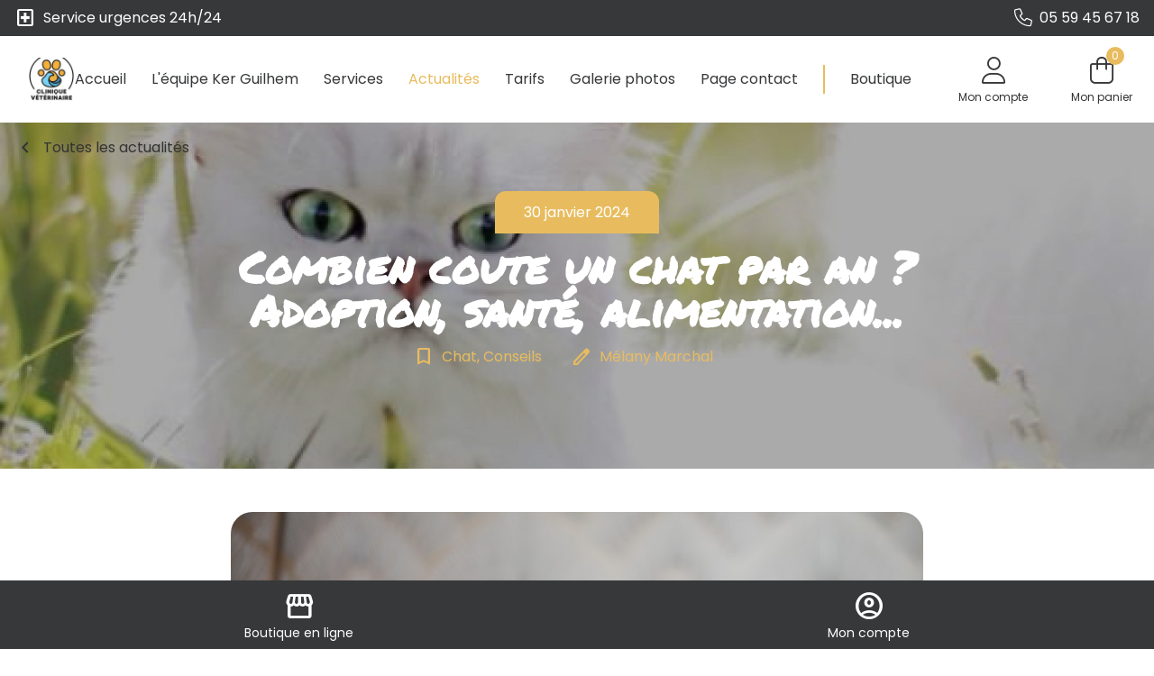

--- FILE ---
content_type: text/html; charset=UTF-8
request_url: https://www.cliniqueveterinaire-kerguilhem.fr/actualites/article-144-combien-coute-un-chat-par-an
body_size: 19900
content:
<!DOCTYPE html>
<html>
<head>
    <meta charset="UTF-8">
    <meta name="viewport" content="width=device-width, initial-scale=1, maximum-scale=1">
    <meta name="description" content="">
    <link rel="icon"
          href="/upload/1/3/1/5/2/clinique-logo1 (1).png">
        <title>Clinique Vétérinaire Ker Guilhem</title>
    <link rel="preconnect" href="https://fonts.googleapis.com">
    <link rel="preconnect" href="https://fonts.gstatic.com" crossorigin>
    <link href="https://fonts.googleapis.com/icon?family=Material+Icons+Outlined" rel="stylesheet">
    <link href="https://fonts.googleapis.com/icon?family=Material+Symbols+Outlined" rel="stylesheet">
            <link href="https://fonts.googleapis.com/css2?family=Permanent+Marker&amp;display=swap" rel="stylesheet">
            <link href="https://fonts.googleapis.com/css2?family=Poppins:ital,wght@0,400;0,700;1,400;1,700&amp;display=swap" rel="stylesheet">
        <link rel="stylesheet" href="/apollon/linearicons/style.css">
    <link rel="stylesheet" href="/apollon/flaticon-medical/style.css">
    <link rel="stylesheet" href="/apollon/flaticon-veterinary/style.css">
    <link rel="stylesheet" href="/apollon/font-awesome/css/fontawesome.min.css">
    <link rel="stylesheet" href="/apollon/font-awesome/css/brands.min.css">
    <link rel="stylesheet" href="/apollon/font-awesome/css/light.min.css">
            <link rel="stylesheet" href="/build/public.67d4f496.css">
                <style>
                        :root {
                --primary-color: #36383a;
                --primary-color-rgb: 54, 56, 58;
            }

                                    :root {
                --secondary-color: #e8bc5e;
                --secondary-color-rgb: 232, 188, 94;
            }

                    </style>
                <style>
            .font-title, h1, .h1, h2, .h2, h3, .h3, h4, .h4, .emergency-number .number {
                font-family: "Permanent Marker", sans-serif;
            }
        </style>
                <style>
            html, .font-text {
                font-family: "Poppins", sans-serif;
            }
        </style>
        <link rel="stylesheet" href="https://unpkg.com/leaflet@1.7.1/dist/leaflet.css"
          integrity="sha512-xodZBNTC5n17Xt2atTPuE1HxjVMSvLVW9ocqUKLsCC5CXdbqCmblAshOMAS6/keqq/sMZMZ19scR4PsZChSR7A=="
          crossorigin=""/>
    <script src="https://unpkg.com/leaflet@1.7.1/dist/leaflet.js"
            integrity="sha512-XQoYMqMTK8LvdxXYG3nZ448hOEQiglfqkJs1NOQV44cWnUrBc8PkAOcXy20w0vlaXaVUearIOBhiXZ5V3ynxwA=="
            crossorigin=""></script>
            <script src="/build/runtime.f773f87c.js" defer></script><script src="/build/970.ec7ec3f1.js" defer></script><script src="/build/786.cd1487aa.js" defer></script><script src="/build/122.18c538b9.js" defer></script><script src="/build/public.2d0960c5.js" defer></script>
                        <script type="text/javascript">
            function onloadRecaptchaCallback() {
                document.getElementById('g-recaptcha') && grecaptcha.render('g-recaptcha', {
                    'sitekey': '6LfC8dMpAAAAAI42Yl6a0Qx9-Eb1p6l5KTFOOcTS'
                });
            }
        </script>
        <script src="https://www.google.com/recaptcha/api.js?onload=onloadRecaptchaCallback&render=explicit" async
                defer></script>
            <meta property="og:title" content="Clinique Vétérinaire Ker Guilhem">
    <meta property="og:description" content="&lt;div style=&quot;text-align: center;&quot;&gt;L&#039;ensemble de l&#039;équipe de la clinique vétérinaire Ker Guilhem est ravie de vous accueillir vous et vos compagnons pour prodiguer soins et conseils.&lt;/div&gt;">

    <meta name="twitter:title" content="Clinique Vétérinaire Ker Guilhem">
    <meta name="twitter:description" content="&lt;div style=&quot;text-align: center;&quot;&gt;L&#039;ensemble de l&#039;équipe de la clinique vétérinaire Ker Guilhem est ravie de vous accueillir vous et vos compagnons pour prodiguer soins et conseils.&lt;/div&gt;">

            <meta property="og:image" content="/upload/1/3/1/5/2/clinique-logo1 (1).png">
        <meta name="twitter:image" content="/upload/1/3/1/5/2/clinique-logo1 (1).png">
        <meta name="twitter:card" content="/upload/1/3/1/5/2/clinique-logo1 (1).png">
                <meta property="og:url" content="https://www.cliniqueveterinaire-kerguilhem.fr">
        <script> const layoutTheme = {
            mainLogo: '/olympe/logo-CV.png',
        };</script>
</head>
<body>
    <header><section class="w-full flex justify-between bg-primary items-center px-4">
    <span class="text-white flex h-10 items-center">
                    <a href="/contact"
               class="flex items-center ">
                <i class="material-symbols-outlined text-2xl">local_hospital</i>
                <span class="ml-2"> Service urgences 24h/24</span>
            </a>
            </span>
    <span class="text-white flex h-10 items-center">
                <a href="tel:05 59 45 67 18"
           class="flex items-center hover:text-secondary">
            <i class="fa-light fa-phone text-xl"></i>
            <span class="hidden ml-2 lg:inline"> 05 59 45 67 18</span>
        </a>
    </span>
</section>
<section class="w-full flex justify-between items-center lg:justify-end relative">
    <a href="/"
       class="inline pl-4 lg:pl-0 lg:absolute lg:left-2 xl:left-8 2xl:left-16 lg:top-1/2 lg:transform lg:-translate-y-1/2"
       id="clinic-logo-link">
        <img class="max-h-12 hidden xl:block"
             id="clinic-logo" alt="Clinique Vétérinaire Ker Guilhem"
             src="/upload/1/3/1/5/2/clinique-logo1 (1).png"/>
                    <img class="max-h-12 block xl:hidden" id="clinic-logo-phablet"
                 alt="Clinique Vétérinaire Ker Guilhem"
                 src="/upload/1/3/1/5/3/clinique-logo1 (1).png"/>
            </a>
    <nav class="flex h-24">
        <ol class="header-links high" id="main-menu">
                                        <li>
                    <a class="hover:text-secondary"
                       href="/">Accueil</a>
                </li>
                                    <li>
                        <a class="white hover:text-secondary"
                           href="/equipe">L&#039;équipe Ker Guilhem</a>
                                            </li>
                                    <li>
                        <a class="white hover:text-secondary"
                           href="/services">Services</a>
                                            </li>
                                    <li>
                        <a class="text-secondary hover:text-secondary"
                           href="/actualites">Actualités</a>
                                            </li>
                                    <li>
                        <a class="white hover:text-secondary"
                           href="/tarifs">Tarifs</a>
                                            </li>
                                    <li>
                        <a class="white hover:text-secondary"
                           href="/galerie">Galerie photos</a>
                                            </li>
                                    <li>
                        <a class="white hover:text-secondary"
                           href="/contact">Page contact</a>
                                            </li>
                                <li class="last pl-4 xl:pl-7 2xl:pl-10 border-l-2 border-secondary">
                    <a class="hover:text-secondary" href="https://www.clubvetshop.fr/mon-veterinaire/clinique-veterinaire-ker-guilhem">Boutique</a>
                </li>
                    </ol>
        <div class="h-full flex items-center">
            <div class="blockuserinfo-nav-div">
                <a class="blockuserinfo-nav-link flex flex-col items-center"
                   href="https://www.clubvetshop.fr/mon-veterinaire/clinique-veterinaire-ker-guilhem/connexion">
                    <i class="fa-light fa-user text-primary text-2xl lg:text-3xl"></i>
                    <span class="hidden lg:block text-black text-xs mt-1 whitespace-nowrap">Mon compte</span>
                </a>
                            </div>
            <a class="flex flex-col items-center px-4 lg:px-4 xl:px-6 2xl:px-8 hover:opacity-80 transition-opacity"
               href="https://www.clubvetshop.fr/mon-veterinaire/clinique-veterinaire-ker-guilhem">
                <i class="fa-light fa-bag-shopping text-2xl lg:text-3xl text-primary relative">
                    <span class="ajax_cart_quantity absolute -top-2 -right-3 bg-secondary text-white h-5 w-5 rounded-full font-text text-xs flex justify-center items-center p-0">0</span>
                </i>
                <span class="hidden lg:inline text-black text-xs mt-1 whitespace-nowrap">Mon panier</span>
            </a>
            <a class="inline lg:hidden px-4" onclick="cvs_global_module_mobile_switch();">
                <i class="fa-light fa-bars text-primary text-3xl relative"></i>
            </a>

        </div>
    </nav>
    <div id="mobile-menu" class="fixed h-screen top-0 w-screen hidden left-0 bg-white flex-col" style="z-index:2001;">
        <nav id="mobile-menu-container" class="jointMobileMenu h-screen"><div class="max-w-screen-xl mx-auto h-full lg:h-auto flex flex-col">
    
                                
            
                <div class="menu-level-1-wrapper">
            <div class="menu-level-1">
                                    <div class="mobile-col-header bg-primary lg:hidden">
                        <span>Menu</span>
                        <span>
                                                    <a href="tel:05 59 45 67 18"
                               class="fa-light fa-phone text-3xl mr-4"></a>
                                                    <a href="javascript:void(0);" onclick="cvs_global_module_mobile_switch();"
                               class="fa-solid fa-xmark text-3xl"></a>
                        </span>
                    </div>
                                            <div class="item-wrapper lg-hidden">
                            <a class="item" href="https://www.cliniqueveterinaire-kerguilhem.fr">Accueil</a>
                        </div>
                                                    <div class="item-wrapper lg-hidden">
                                <a class="item" href="https://www.cliniqueveterinaire-kerguilhem.fr/equipe">L&#039;équipe Ker Guilhem</a>
                            </div>
                                                    <div class="item-wrapper lg-hidden">
                                <a class="item" href="https://www.cliniqueveterinaire-kerguilhem.fr/services">Services</a>
                            </div>
                                                    <div class="item-wrapper lg-hidden">
                                <a class="item" href="https://www.cliniqueveterinaire-kerguilhem.fr/actualites">Actualités</a>
                            </div>
                                                    <div class="item-wrapper lg-hidden">
                                <a class="item" href="https://www.cliniqueveterinaire-kerguilhem.fr/tarifs">Tarifs</a>
                            </div>
                                                    <div class="item-wrapper lg-hidden">
                                <a class="item" href="https://www.cliniqueveterinaire-kerguilhem.fr/galerie">Galerie photos</a>
                            </div>
                                                    <div class="item-wrapper lg-hidden">
                                <a class="item" href="https://www.cliniqueveterinaire-kerguilhem.fr/contact">Page contact</a>
                            </div>
                                                <div class="item-wrapper lg-hidden">
                            <a class="item" href="/">Boutique</a>
                        </div>
                                                                                                                                                                                                                        <div class="item-wrapper"
                                                            onmouseenter="cvs_defer_open_next(this)"
                            onmouseleave="cvs_defer_close_next(this)"
                            data-id="1"
                                >
                            <a href="https://www.clubvetshop.fr/chien-298"
                               class="item item-level-1 withChildren">
                                <span class="bg-category-1 border-category-1"></span>
                                Chien
                            </a>
                                                            <i class="fa-regular fa-chevron-down ml-2 lg:pr-4"></i>
                                                                                        <a href="javascript:void(0);" onclick="cvs_global_module_show_next_level(this);"
                                   class="fa-regular fa-chevron-right next flex-grow text-right"></a>
                                                        
                                            
                <div class="menu-level-2-wrapper lg:overflow-hidden lg:bg-category-1-pastel">
            <div class="menu-level-2 relative">
                                                                            <img src="https://www.clubvetshop.fr/img/c/298_thumb.jpg" alt="Chien"
                             class="hidden lg:block absolute -left-20 top-4 mx-4"/>
                        <span class="hidden lg:block absolute -rotate-90 bottom-24 -left-8 -translate-x-1/2 font-bold uppercase text-6xl leading-12 text-white">Chien</span>
                        <div class="hidden lg:block absolute bottom-0 left-0 -translate-x-1/2 translate-y-1/2 opacity-40">
                            <img src="https://www.clubvetshop.fr/themes/clubvet-theme/assets/img/blason-menu.svg">
                        </div>
                                                                        <div class="mobile-col-header bg-category-1">
                        <div class="flex items-center">
                            <a href="javascript:void(0);" onclick="cvs_global_module_hide_current_level(this,2);"
                               class="fa-solid fa-chevron-left text-3xl"></a>
                                                            <img src="https://www.clubvetshop.fr/img/c/298_thumb.jpg"
                                     alt="Chien"/>
                                                        <span>Chien</span>
                        </div>
                        <a href="javascript:void(0);" onclick="cvs_global_module_mobile_switch();"
                           class="fa-solid fa-xmark text-3xl"></a>
                    </div>
                                                                                <div class="col-1 big-menu">
                                                                                                                                                            <div class="item-wrapper"
                                >
                            <a href="https://www.clubvetshop.fr/croquettes-veterinaires-pour-chien-11941"
                               class="item item-level-1 withChildren">
                                <span></span>
                                Croquettes vétérinaires pour chien
                            </a>
                                                                                        <a href="javascript:void(0);" onclick="cvs_global_module_show_next_level(this);"
                                   class="fa-regular fa-chevron-right next flex-grow text-right"></a>
                                                        
                                            
                <div class="menu-level-3-wrapper">
            <div class="menu-level-3">
                                                                    <div class="mobile-col-header bg-category-1">
                        <div class="flex items-center">
                            <a href="javascript:void(0);" onclick="cvs_global_module_hide_current_level(this,3);"
                               class="fa-solid fa-chevron-left text-3xl"></a>
                                                            <img src="https://www.clubvetshop.fr/img/c/298_thumb.jpg"
                                     alt="Croquettes vétérinaires pour chien"/>
                                                        <span>Croquettes vétérinaires pour chien</span>
                        </div>
                        <a href="javascript:void(0);" onclick="cvs_global_module_mobile_switch();"
                           class="fa-solid fa-xmark text-3xl"></a>
                    </div>
                                                                                                                                                                    <div class="item-wrapper lg:order-start lg:col-start-1"
                                >
                            <a href="https://www.clubvetshop.fr/chien-marque-11942"
                               class="item item-level-1 withChildren">
                                <span></span>
                                Par marque
                            </a>
                                                                                    
                                            
                <div class="menu-level-4-wrapper">
            <div class="menu-level-4">
                                                                                                                                                                                                    <div class="item-wrapper"
                                >
                            <a href="https://www.clubvetshop.fr/chien-royal-canin-11944"
                               class="item item-level-1 ">
                                <span></span>
                                Royal Canin
                            </a>
                                                                                    
            
                        </div>
                                                                                                                                                                                                                                                                        <div class="item-wrapper"
                                >
                            <a href="https://www.clubvetshop.fr/chien-hills-11945"
                               class="item item-level-1 ">
                                <span></span>
                                Hill&#039;s
                            </a>
                                                                                    
            
                        </div>
                                                                                                                                                                                                                                                                        <div class="item-wrapper"
                                >
                            <a href="https://www.clubvetshop.fr/chien-virbac-11946"
                               class="item item-level-1 ">
                                <span></span>
                                Virbac
                            </a>
                                                                                    
            
                        </div>
                                                                                                                                                                                                                                                                        <div class="item-wrapper"
                                >
                            <a href="https://www.clubvetshop.fr/pro-plan-11947"
                               class="item item-level-1 ">
                                <span></span>
                                Pro Plan
                            </a>
                                                                                    
            
                        </div>
                                                                                                                                                                                                                                                                        <div class="item-wrapper"
                                >
                            <a href="https://www.clubvetshop.fr/chien-dechra-11948"
                               class="item item-level-1 ">
                                <span></span>
                                Dechra
                            </a>
                                                                                    
            
                        </div>
                                                                                                                                                                                                                                                                        <div class="item-wrapper"
                                >
                            <a href="https://www.clubvetshop.fr/chien-tonivet-11949"
                               class="item item-level-1 ">
                                <span></span>
                                Tonivet
                            </a>
                                                                                    
            
                        </div>
                                                                                                                                                                                    </div>
        </div>
    
                        </div>
                                                                                                                                                                                                                                                                        <div class="item-wrapper lg:order-3 lg:col-start-1"
                                >
                            <a href="https://www.clubvetshop.fr/chien-taille-12009"
                               class="item item-level-1 withChildren">
                                <span></span>
                                Par taille
                            </a>
                                                                                    
            
                        </div>
                                                                                                                                                                                                                                                                        <div class="item-wrapper lg:order-4 lg:col-start-1"
                                >
                            <a href="https://www.clubvetshop.fr/chien-age-12013"
                               class="item item-level-1 withChildren">
                                <span></span>
                                Par âge
                            </a>
                                                                                    
                                            
                <div class="menu-level-4-wrapper">
            <div class="menu-level-4">
                                                                                                                                                                                                    <div class="item-wrapper"
                                >
                            <a href="https://www.clubvetshop.fr/chien-age-chiot-12014"
                               class="item item-level-1 ">
                                <span></span>
                                Croquettes chiot
                            </a>
                                                                                    
            
                        </div>
                                                                                                                                                                                                                                                                        <div class="item-wrapper"
                                >
                            <a href="https://www.clubvetshop.fr/chien-age-adulte-12015"
                               class="item item-level-1 ">
                                <span></span>
                                Croquettes chien adulte
                            </a>
                                                                                    
            
                        </div>
                                                                                                                                                                                                                                                                        <div class="item-wrapper"
                                >
                            <a href="https://www.clubvetshop.fr/chien-age-senior-12016"
                               class="item item-level-1 ">
                                <span></span>
                                Croquettes chien senior
                            </a>
                                                                                    
            
                        </div>
                                                                                                                                                                                                                                                                        <div class="item-wrapper"
                                >
                            <a href="https://www.clubvetshop.fr/croquette-chien-sterilises-castres-12017"
                               class="item item-level-1 ">
                                <span></span>
                                Croquette chien stérilisés / castrés
                            </a>
                                                                                    
            
                        </div>
                                                                                                                                                                                    </div>
        </div>
    
                        </div>
                                                                                                                                                                                                                                                                        <div class="item-wrapper lg:order-1 lg:col-start-2 lg:row-span-3"
                                >
                            <a href="https://www.clubvetshop.fr/croquette-chien-medical-12018"
                               class="item item-level-1 withChildren">
                                <span></span>
                                Par indications médicales
                            </a>
                                                                                    
                                            
                <div class="menu-level-4-wrapper">
            <div class="menu-level-4">
                                                                                                                                                                                                    <div class="item-wrapper"
                                >
                            <a href="https://www.clubvetshop.fr/chien-allege-12019"
                               class="item item-level-1 ">
                                <span></span>
                                Allégé
                            </a>
                                                                                    
            
                        </div>
                                                                                                                                                                                                                                                                        <div class="item-wrapper"
                                >
                            <a href="https://www.clubvetshop.fr/chien-affection-cardiaque-12020"
                               class="item item-level-1 ">
                                <span></span>
                                Affection cardiaque
                            </a>
                                                                                    
            
                        </div>
                                                                                                                                                                                                                                                                        <div class="item-wrapper"
                                >
                            <a href="https://www.clubvetshop.fr/chien-arthrose-12021"
                               class="item item-level-1 ">
                                <span></span>
                                Arthrose
                            </a>
                                                                                    
            
                        </div>
                                                                                                                                                                                                                                                                        <div class="item-wrapper"
                                >
                            <a href="https://www.clubvetshop.fr/chien-convalescence-12022"
                               class="item item-level-1 ">
                                <span></span>
                                Convalescence
                            </a>
                                                                                    
            
                        </div>
                                                                                                                                                                                                                                                                        <div class="item-wrapper"
                                >
                            <a href="https://www.clubvetshop.fr/dermatologie-12023"
                               class="item item-level-1 ">
                                <span></span>
                                Dermatologie
                            </a>
                                                                                    
            
                        </div>
                                                                                                                                                                                                                                                                        <div class="item-wrapper"
                                >
                            <a href="https://www.clubvetshop.fr/chien-diabete-12024"
                               class="item item-level-1 ">
                                <span></span>
                                Diabète
                            </a>
                                                                                    
            
                        </div>
                                                                                                                                                                                                                                                                        <div class="item-wrapper"
                                >
                            <a href="https://www.clubvetshop.fr/chien-hygiene-dentaire-12025"
                               class="item item-level-1 ">
                                <span></span>
                                Hygiène dentaire
                            </a>
                                                                                    
            
                        </div>
                                                                                                                                                                                                                                                                        <div class="item-wrapper"
                                >
                            <a href="https://www.clubvetshop.fr/chien-hypoallergenique-12026"
                               class="item item-level-1 ">
                                <span></span>
                                Hypoallergénique
                            </a>
                                                                                    
            
                        </div>
                                                                                                                                                                                                                                                                        <div class="item-wrapper"
                                >
                            <a href="https://www.clubvetshop.fr/chien-insuffisance-renale-12027"
                               class="item item-level-1 ">
                                <span></span>
                                Insuffisance rénale
                            </a>
                                                                                    
            
                        </div>
                                                                                                                                                                                                                                                                        <div class="item-wrapper"
                                >
                            <a href="https://www.clubvetshop.fr/chien-obesite-12028"
                               class="item item-level-1 ">
                                <span></span>
                                Obésité
                            </a>
                                                                                    
            
                        </div>
                                                                                                                                                                                                                                                                        <div class="item-wrapper"
                                >
                            <a href="https://www.clubvetshop.fr/chien-troubles-digestifs-12029"
                               class="item item-level-1 ">
                                <span></span>
                                Troubles digestifs
                            </a>
                                                                                    
            
                        </div>
                                                                                                                                                                                                                                                                        <div class="item-wrapper"
                                >
                            <a href="https://www.clubvetshop.fr/chien-troubles-urinaires-12030"
                               class="item item-level-1 ">
                                <span></span>
                                Troubles urinaires
                            </a>
                                                                                    
            
                        </div>
                                                                                                                                                                                                                                                                        <div class="item-wrapper"
                                >
                            <a href="https://www.clubvetshop.fr/chien-troubles-hepathiques-12031"
                               class="item item-level-1 ">
                                <span></span>
                                Troubles hépatiques
                            </a>
                                                                                    
            
                        </div>
                                                                                                                                                                                                                                                                        <div class="item-wrapper"
                                >
                            <a href="https://www.clubvetshop.fr/chien-vitalite-12032"
                               class="item item-level-1 ">
                                <span></span>
                                Vitalité
                            </a>
                                                                                    
            
                        </div>
                                                                                                                                                                                    </div>
        </div>
    
                        </div>
                                                                                                                                                                                    </div>
        </div>
    
                        </div>
                                                                                                                                                                                    </div>
                <div class="col-2 big-menu">
                                                                                                                                                            <div class="item-wrapper"
                                >
                            <a href="https://www.clubvetshop.fr/boites-patees-sachets-chien-12033"
                               class="item item-level-1 ">
                                <span></span>
                                Boîtes / Pâtées / Sachets chien
                            </a>
                                                                                    
            
                        </div>
                                                                                                                                                                                                                                                                                                            <div class="item-wrapper"
                                >
                            <a href="https://www.clubvetshop.fr/chien-parapharmacie-12034"
                               class="item item-level-1 withChildren">
                                <span></span>
                                Parapharmacie
                            </a>
                                                                                        <a href="javascript:void(0);" onclick="cvs_global_module_show_next_level(this);"
                                   class="fa-regular fa-chevron-right next flex-grow text-right"></a>
                                                        
                                            
                <div class="menu-level-3-wrapper">
            <div class="menu-level-3">
                                                                    <div class="mobile-col-header bg-category-1">
                        <div class="flex items-center">
                            <a href="javascript:void(0);" onclick="cvs_global_module_hide_current_level(this,3);"
                               class="fa-solid fa-chevron-left text-3xl"></a>
                                                            <img src="https://www.clubvetshop.fr/img/c/298_thumb.jpg"
                                     alt="Parapharmacie"/>
                                                        <span>Parapharmacie</span>
                        </div>
                        <a href="javascript:void(0);" onclick="cvs_global_module_mobile_switch();"
                           class="fa-solid fa-xmark text-3xl"></a>
                    </div>
                                                                                                                                                                    <div class="item-wrapper"
                                >
                            <a href="https://www.clubvetshop.fr/affections-renales-12035"
                               class="item item-level-1 ">
                                <span></span>
                                Affections rénales
                            </a>
                                                                                    
            
                        </div>
                                                                                                                                                                                                                                                                        <div class="item-wrapper"
                                >
                            <a href="https://www.clubvetshop.fr/anti-stress-12036"
                               class="item item-level-1 ">
                                <span></span>
                                Anti stress
                            </a>
                                                                                    
            
                        </div>
                                                                                                                                                                                                                                                                        <div class="item-wrapper"
                                >
                            <a href="https://www.clubvetshop.fr/complements-alimentaire-12037"
                               class="item item-level-1 ">
                                <span></span>
                                Compléments alimentaire
                            </a>
                                                                                    
            
                        </div>
                                                                                                                                                                                                                                                                        <div class="item-wrapper"
                                >
                            <a href="https://www.clubvetshop.fr/troubles-digestifs-12038"
                               class="item item-level-1 ">
                                <span></span>
                                Troubles digestifs
                            </a>
                                                                                    
            
                        </div>
                                                                                                                                                                                                                                                                        <div class="item-wrapper"
                                >
                            <a href="https://www.clubvetshop.fr/troubles-hepatiques-12039"
                               class="item item-level-1 ">
                                <span></span>
                                Troubles hépatiques
                            </a>
                                                                                    
            
                        </div>
                                                                                                                                                                                                                                                                        <div class="item-wrapper"
                                >
                            <a href="https://www.clubvetshop.fr/vitamines-et-mineraux-12040"
                               class="item item-level-1 ">
                                <span></span>
                                Vitamines et minéraux
                            </a>
                                                                                    
            
                        </div>
                                                                                                                                                                                                                                                                        <div class="item-wrapper"
                                >
                            <a href="https://www.clubvetshop.fr/probiotiques-prebiotiques-12483"
                               class="item item-level-1 ">
                                <span></span>
                                Probiotiques, prébiotiques
                            </a>
                                                                                    
            
                        </div>
                                                                                                                                                                                                                                                                        <div class="item-wrapper"
                                >
                            <a href="https://www.clubvetshop.fr/lait-maternise-pour-chiot-12665"
                               class="item item-level-1 ">
                                <span></span>
                                Lait maternisé pour chiot
                            </a>
                                                                                    
            
                        </div>
                                                                                                                                                                                    </div>
        </div>
    
                        </div>
                                                                                                                                                                                                                                                                                                            <div class="item-wrapper"
                                >
                            <a href="https://www.clubvetshop.fr/anti-puces-anti-tiques-chien-12041"
                               class="item item-level-1 withChildren">
                                <span></span>
                                Anti-puces / Anti-tiques chien
                            </a>
                                                                                        <a href="javascript:void(0);" onclick="cvs_global_module_show_next_level(this);"
                                   class="fa-regular fa-chevron-right next flex-grow text-right"></a>
                                                        
                                            
                <div class="menu-level-3-wrapper">
            <div class="menu-level-3">
                                                                    <div class="mobile-col-header bg-category-1">
                        <div class="flex items-center">
                            <a href="javascript:void(0);" onclick="cvs_global_module_hide_current_level(this,3);"
                               class="fa-solid fa-chevron-left text-3xl"></a>
                                                            <img src="https://www.clubvetshop.fr/img/c/298_thumb.jpg"
                                     alt="Anti-puces / Anti-tiques chien"/>
                                                        <span>Anti-puces / Anti-tiques chien</span>
                        </div>
                        <a href="javascript:void(0);" onclick="cvs_global_module_mobile_switch();"
                           class="fa-solid fa-xmark text-3xl"></a>
                    </div>
                                                                                                                                                                    <div class="item-wrapper"
                                >
                            <a href="https://www.clubvetshop.fr/chien-pipette-12042"
                               class="item item-level-1 ">
                                <span></span>
                                Pipette anti-puces et tiques
                            </a>
                                                                                    
            
                        </div>
                                                                                                                                                                                                                                                                        <div class="item-wrapper"
                                >
                            <a href="https://www.clubvetshop.fr/collier-anti-puces-et-tiques-12043"
                               class="item item-level-1 ">
                                <span></span>
                                Collier anti-puces et tiques
                            </a>
                                                                                    
            
                        </div>
                                                                                                                                                                                                                                                                        <div class="item-wrapper"
                                >
                            <a href="https://www.clubvetshop.fr/chien-spray-12044"
                               class="item item-level-1 ">
                                <span></span>
                                Spray anti-puces
                            </a>
                                                                                    
            
                        </div>
                                                                                                                                                                                                                                                                        <div class="item-wrapper"
                                >
                            <a href="https://www.clubvetshop.fr/chien-shampoing-12045"
                               class="item item-level-1 ">
                                <span></span>
                                Shampoing anti-puces
                            </a>
                                                                                    
            
                        </div>
                                                                                                                                                                                                                                                                        <div class="item-wrapper"
                                >
                            <a href="https://www.clubvetshop.fr/chien-traitement-12046"
                               class="item item-level-1 ">
                                <span></span>
                                Traitement anti-puces
                            </a>
                                                                                    
            
                        </div>
                                                                                                                                                                                    </div>
        </div>
    
                        </div>
                                                                                                                                                                                    </div>
                <div class="col-3 big-menu">
                                                                                                                                                            <div class="item-wrapper"
                                >
                            <a href="https://www.clubvetshop.fr/chien-friandises-12047"
                               class="item item-level-1 ">
                                <span></span>
                                Friandises pour chien
                            </a>
                                                                                    
            
                        </div>
                                                                                                                                                                                                                                                                                                            <div class="item-wrapper"
                                >
                            <a href="https://www.clubvetshop.fr/hygiene-et-soins-12048"
                               class="item item-level-1 withChildren">
                                <span></span>
                                Hygiène et soins
                            </a>
                                                                                        <a href="javascript:void(0);" onclick="cvs_global_module_show_next_level(this);"
                                   class="fa-regular fa-chevron-right next flex-grow text-right"></a>
                                                        
                                            
                <div class="menu-level-3-wrapper">
            <div class="menu-level-3">
                                                                    <div class="mobile-col-header bg-category-1">
                        <div class="flex items-center">
                            <a href="javascript:void(0);" onclick="cvs_global_module_hide_current_level(this,3);"
                               class="fa-solid fa-chevron-left text-3xl"></a>
                                                            <img src="https://www.clubvetshop.fr/img/c/298_thumb.jpg"
                                     alt="Hygiène et soins"/>
                                                        <span>Hygiène et soins</span>
                        </div>
                        <a href="javascript:void(0);" onclick="cvs_global_module_mobile_switch();"
                           class="fa-solid fa-xmark text-3xl"></a>
                    </div>
                                                                                                                                                                    <div class="item-wrapper"
                                >
                            <a href="https://www.clubvetshop.fr/chien-soin-dentaire-12049"
                               class="item item-level-1 ">
                                <span></span>
                                Soins dentaires chien
                            </a>
                                                                                    
            
                        </div>
                                                                                                                                                                                                                                                                        <div class="item-wrapper"
                                >
                            <a href="https://www.clubvetshop.fr/chien-peau-pelage-12050"
                               class="item item-level-1 ">
                                <span></span>
                                Shampoing chien
                            </a>
                                                                                    
            
                        </div>
                                                                                                                                                                                                                                                                        <div class="item-wrapper"
                                >
                            <a href="https://www.clubvetshop.fr/chien-soin-yeux-12051"
                               class="item item-level-1 ">
                                <span></span>
                                Soins des yeux chien
                            </a>
                                                                                    
            
                        </div>
                                                                                                                                                                                                                                                                        <div class="item-wrapper"
                                >
                            <a href="https://www.clubvetshop.fr/chien-soin-oreilles-12052"
                               class="item item-level-1 ">
                                <span></span>
                                Soins des oreilles chien
                            </a>
                                                                                    
            
                        </div>
                                                                                                                                                                                                                                                                        <div class="item-wrapper"
                                >
                            <a href="https://www.clubvetshop.fr/couche-pour-chien-12484"
                               class="item item-level-1 ">
                                <span></span>
                                Couche pour chien
                            </a>
                                                                                    
            
                        </div>
                                                                                                                                                                                                                                                                        <div class="item-wrapper"
                                >
                            <a href="https://www.clubvetshop.fr/dentifrice-12485"
                               class="item item-level-1 ">
                                <span></span>
                                Dentifrice
                            </a>
                                                                                    
            
                        </div>
                                                                                                                                                                                                                                                                        <div class="item-wrapper"
                                >
                            <a href="https://www.clubvetshop.fr/baume-soin-truffe-et-coussinet-12488"
                               class="item item-level-1 ">
                                <span></span>
                                Baume soin truffe et coussinet
                            </a>
                                                                                    
            
                        </div>
                                                                                                                                                                                                                                                                        <div class="item-wrapper"
                                >
                            <a href="https://www.clubvetshop.fr/desinfectant-pour-chien-12533"
                               class="item item-level-1 ">
                                <span></span>
                                Désinfectant pour chien
                            </a>
                                                                                    
            
                        </div>
                                                                                                                                                                                    </div>
        </div>
    
                        </div>
                                                                                                                                                                                                                                                                                                            <div class="item-wrapper"
                                >
                            <a href="https://www.clubvetshop.fr/chien-accessoires-12053"
                               class="item item-level-1 withChildren">
                                <span></span>
                                Accessoires pour chien
                            </a>
                                                                                        <a href="javascript:void(0);" onclick="cvs_global_module_show_next_level(this);"
                                   class="fa-regular fa-chevron-right next flex-grow text-right"></a>
                                                        
                                            
                <div class="menu-level-3-wrapper">
            <div class="menu-level-3">
                                                                    <div class="mobile-col-header bg-category-1">
                        <div class="flex items-center">
                            <a href="javascript:void(0);" onclick="cvs_global_module_hide_current_level(this,3);"
                               class="fa-solid fa-chevron-left text-3xl"></a>
                                                            <img src="https://www.clubvetshop.fr/img/c/298_thumb.jpg"
                                     alt="Accessoires pour chien"/>
                                                        <span>Accessoires pour chien</span>
                        </div>
                        <a href="javascript:void(0);" onclick="cvs_global_module_mobile_switch();"
                           class="fa-solid fa-xmark text-3xl"></a>
                    </div>
                                                                                                                                                                    <div class="item-wrapper"
                                >
                            <a href="https://www.clubvetshop.fr/couchages-12054"
                               class="item item-level-1 ">
                                <span></span>
                                Couchages
                            </a>
                                                                                    
            
                        </div>
                                                                                                                                                                                                                                                                        <div class="item-wrapper"
                                >
                            <a href="https://www.clubvetshop.fr/comportement-education-12055"
                               class="item item-level-1 ">
                                <span></span>
                                Comportement / Éducation
                            </a>
                                                                                    
            
                        </div>
                                                                                                                                                                                                                                                                        <div class="item-wrapper"
                                >
                            <a href="https://www.clubvetshop.fr/gamelles-et-distributeurs-12056"
                               class="item item-level-1 ">
                                <span></span>
                                Gamelles et distributeurs
                            </a>
                                                                                    
            
                        </div>
                                                                                                                                                                                                                                                                        <div class="item-wrapper"
                                >
                            <a href="https://www.clubvetshop.fr/chien-hygiene-12057"
                               class="item item-level-1 ">
                                <span></span>
                                Hygiène
                            </a>
                                                                                    
            
                        </div>
                                                                                                                                                                                                                                                                        <div class="item-wrapper"
                                >
                            <a href="https://www.clubvetshop.fr/jouets-12058"
                               class="item item-level-1 ">
                                <span></span>
                                Jouets
                            </a>
                                                                                    
            
                        </div>
                                                                                                                                                                                                                                                                        <div class="item-wrapper"
                                >
                            <a href="https://www.clubvetshop.fr/laisses-colliers-harnais-12059"
                               class="item item-level-1 ">
                                <span></span>
                                Laisses colliers harnais
                            </a>
                                                                                    
            
                        </div>
                                                                                                                                                                                                                                                                        <div class="item-wrapper"
                                >
                            <a href="https://www.clubvetshop.fr/chien-toilettage-12060"
                               class="item item-level-1 ">
                                <span></span>
                                Toilettage
                            </a>
                                                                                    
            
                        </div>
                                                                                                                                                                                                                                                                        <div class="item-wrapper"
                                >
                            <a href="https://www.clubvetshop.fr/chien-transport-12061"
                               class="item item-level-1 ">
                                <span></span>
                                Transport
                            </a>
                                                                                    
            
                        </div>
                                                                                                                                                                                                                                                                        <div class="item-wrapper"
                                >
                            <a href="https://www.clubvetshop.fr/vetements-12062"
                               class="item item-level-1 ">
                                <span></span>
                                Vêtements
                            </a>
                                                                                    
            
                        </div>
                                                                                                                                                                                    </div>
        </div>
    
                        </div>
                                                                                                                                                        </div>                            </div>
        </div>
    
                        </div>
                                                                                                                                                                                                                                                                        <div class="item-wrapper"
                                                            onmouseenter="cvs_defer_open_next(this)"
                            onmouseleave="cvs_defer_close_next(this)"
                            data-id="2"
                                >
                            <a href="https://www.clubvetshop.fr/chat-11935"
                               class="item item-level-2 withChildren">
                                <span class="bg-category-2 border-category-2"></span>
                                Chat
                            </a>
                                                            <i class="fa-regular fa-chevron-down ml-2 lg:pr-4"></i>
                                                                                        <a href="javascript:void(0);" onclick="cvs_global_module_show_next_level(this);"
                                   class="fa-regular fa-chevron-right next flex-grow text-right"></a>
                                                        
                                            
                <div class="menu-level-2-wrapper lg:overflow-hidden lg:bg-category-2-pastel">
            <div class="menu-level-2 relative">
                                                                            <img src="https://www.clubvetshop.fr/img/c/11935_thumb.jpg" alt="Chat"
                             class="hidden lg:block absolute -left-20 top-4 mx-4"/>
                        <span class="hidden lg:block absolute -rotate-90 bottom-24 -left-8 -translate-x-1/2 font-bold uppercase text-6xl leading-12 text-white">Chat</span>
                        <div class="hidden lg:block absolute bottom-0 left-0 -translate-x-1/2 translate-y-1/2 opacity-40">
                            <img src="https://www.clubvetshop.fr/themes/clubvet-theme/assets/img/blason-menu.svg">
                        </div>
                                                                        <div class="mobile-col-header bg-category-2">
                        <div class="flex items-center">
                            <a href="javascript:void(0);" onclick="cvs_global_module_hide_current_level(this,2);"
                               class="fa-solid fa-chevron-left text-3xl"></a>
                                                            <img src="https://www.clubvetshop.fr/img/c/11935_thumb.jpg"
                                     alt="Chat"/>
                                                        <span>Chat</span>
                        </div>
                        <a href="javascript:void(0);" onclick="cvs_global_module_mobile_switch();"
                           class="fa-solid fa-xmark text-3xl"></a>
                    </div>
                                                                                <div class="col-1 big-menu">
                                                                                                                                                            <div class="item-wrapper"
                                >
                            <a href="https://www.clubvetshop.fr/croquettes-veterinaires-pour-chat-12063"
                               class="item item-level-2 withChildren">
                                <span></span>
                                Croquettes vétérinaires pour chat
                            </a>
                                                                                        <a href="javascript:void(0);" onclick="cvs_global_module_show_next_level(this);"
                                   class="fa-regular fa-chevron-right next flex-grow text-right"></a>
                                                        
                                            
                <div class="menu-level-3-wrapper">
            <div class="menu-level-3">
                                                                    <div class="mobile-col-header bg-category-2">
                        <div class="flex items-center">
                            <a href="javascript:void(0);" onclick="cvs_global_module_hide_current_level(this,3);"
                               class="fa-solid fa-chevron-left text-3xl"></a>
                                                            <img src="https://www.clubvetshop.fr/img/c/11935_thumb.jpg"
                                     alt="Croquettes vétérinaires pour chat"/>
                                                        <span>Croquettes vétérinaires pour chat</span>
                        </div>
                        <a href="javascript:void(0);" onclick="cvs_global_module_mobile_switch();"
                           class="fa-solid fa-xmark text-3xl"></a>
                    </div>
                                                                                                                                                                    <div class="item-wrapper lg:order-start lg:col-start-1"
                                >
                            <a href="https://www.clubvetshop.fr/chat-marque-12064"
                               class="item item-level-2 withChildren">
                                <span></span>
                                Par marque
                            </a>
                                                                                    
                                            
                <div class="menu-level-4-wrapper">
            <div class="menu-level-4">
                                                                                                                                                                                                    <div class="item-wrapper"
                                >
                            <a href="https://www.clubvetshop.fr/chat-royal-canin-12065"
                               class="item item-level-2 ">
                                <span></span>
                                Royal Canin
                            </a>
                                                                                    
            
                        </div>
                                                                                                                                                                                                                                                                        <div class="item-wrapper"
                                >
                            <a href="https://www.clubvetshop.fr/chat-hills-12066"
                               class="item item-level-2 ">
                                <span></span>
                                Hill&#039;s
                            </a>
                                                                                    
            
                        </div>
                                                                                                                                                                                                                                                                        <div class="item-wrapper"
                                >
                            <a href="https://www.clubvetshop.fr/chat-virbac-12067"
                               class="item item-level-2 ">
                                <span></span>
                                Virbac
                            </a>
                                                                                    
            
                        </div>
                                                                                                                                                                                                                                                                        <div class="item-wrapper"
                                >
                            <a href="https://www.clubvetshop.fr/pro-plan-12068"
                               class="item item-level-2 ">
                                <span></span>
                                Pro Plan
                            </a>
                                                                                    
            
                        </div>
                                                                                                                                                                                                                                                                        <div class="item-wrapper"
                                >
                            <a href="https://www.clubvetshop.fr/chat-dechra-12069"
                               class="item item-level-2 ">
                                <span></span>
                                Dechra
                            </a>
                                                                                    
            
                        </div>
                                                                                                                                                                                                                                                                        <div class="item-wrapper"
                                >
                            <a href="https://www.clubvetshop.fr/chat-tonivet-12070"
                               class="item item-level-2 ">
                                <span></span>
                                Tonivet
                            </a>
                                                                                    
            
                        </div>
                                                                                                                                                                                    </div>
        </div>
    
                        </div>
                                                                                                                                                                                                                                                                        <div class="item-wrapper lg:order-3 lg:col-start-1"
                                >
                            <a href="https://www.clubvetshop.fr/chat-age-12131"
                               class="item item-level-2 withChildren">
                                <span></span>
                                Par âge
                            </a>
                                                                                    
                                            
                <div class="menu-level-4-wrapper">
            <div class="menu-level-4">
                                                                                                                                                                                                    <div class="item-wrapper"
                                >
                            <a href="https://www.clubvetshop.fr/chat-age-chaton-12132"
                               class="item item-level-2 ">
                                <span></span>
                                Croquettes chaton
                            </a>
                                                                                    
            
                        </div>
                                                                                                                                                                                                                                                                        <div class="item-wrapper"
                                >
                            <a href="https://www.clubvetshop.fr/chat-age-adulte-12133"
                               class="item item-level-2 ">
                                <span></span>
                                Croquettes chat adulte
                            </a>
                                                                                    
            
                        </div>
                                                                                                                                                                                                                                                                        <div class="item-wrapper"
                                >
                            <a href="https://www.clubvetshop.fr/chat-age-senior-12134"
                               class="item item-level-2 ">
                                <span></span>
                                Croquettes chat senior
                            </a>
                                                                                    
            
                        </div>
                                                                                                                                                                                                                                                                        <div class="item-wrapper"
                                >
                            <a href="https://www.clubvetshop.fr/chat-sterilise-12135"
                               class="item item-level-2 ">
                                <span></span>
                                Croquette chat stérilisé / castré
                            </a>
                                                                                    
            
                        </div>
                                                                                                                                                                                    </div>
        </div>
    
                        </div>
                                                                                                                                                                                                                                                                        <div class="item-wrapper lg:order-1 lg:col-start-2 lg:row-span-2"
                                >
                            <a href="https://www.clubvetshop.fr/medical-12136"
                               class="item item-level-2 withChildren">
                                <span></span>
                                Par indications médicales
                            </a>
                                                                                    
                                            
                <div class="menu-level-4-wrapper">
            <div class="menu-level-4">
                                                                                                                                                                                                    <div class="item-wrapper"
                                >
                            <a href="https://www.clubvetshop.fr/allege-12222"
                               class="item item-level-2 ">
                                <span></span>
                                Allégé
                            </a>
                                                                                    
            
                        </div>
                                                                                                                                                                                                                                                                        <div class="item-wrapper"
                                >
                            <a href="https://www.clubvetshop.fr/chat-affection-cardiaque-12137"
                               class="item item-level-2 ">
                                <span></span>
                                Affection cardiaque
                            </a>
                                                                                    
            
                        </div>
                                                                                                                                                                                                                                                                        <div class="item-wrapper"
                                >
                            <a href="https://www.clubvetshop.fr/chat-arthrose-12138"
                               class="item item-level-2 ">
                                <span></span>
                                Arthrose
                            </a>
                                                                                    
            
                        </div>
                                                                                                                                                                                                                                                                        <div class="item-wrapper"
                                >
                            <a href="https://www.clubvetshop.fr/chat-boule-poils-12139"
                               class="item item-level-2 ">
                                <span></span>
                                Prévention boule de poils
                            </a>
                                                                                    
            
                        </div>
                                                                                                                                                                                                                                                                        <div class="item-wrapper"
                                >
                            <a href="https://www.clubvetshop.fr/chat-convalescence-12140"
                               class="item item-level-2 ">
                                <span></span>
                                Convalescence
                            </a>
                                                                                    
            
                        </div>
                                                                                                                                                                                                                                                                        <div class="item-wrapper"
                                >
                            <a href="https://www.clubvetshop.fr/dermatologie-12141"
                               class="item item-level-2 ">
                                <span></span>
                                Dermatologie
                            </a>
                                                                                    
            
                        </div>
                                                                                                                                                                                                                                                                        <div class="item-wrapper"
                                >
                            <a href="https://www.clubvetshop.fr/chat-diabete-12142"
                               class="item item-level-2 ">
                                <span></span>
                                Diabète
                            </a>
                                                                                    
            
                        </div>
                                                                                                                                                                                                                                                                        <div class="item-wrapper"
                                >
                            <a href="https://www.clubvetshop.fr/chat-hygiene-soin-12143"
                               class="item item-level-2 ">
                                <span></span>
                                Hygiène dentaire
                            </a>
                                                                                    
            
                        </div>
                                                                                                                                                                                                                                                                        <div class="item-wrapper"
                                >
                            <a href="https://www.clubvetshop.fr/chat-hypoallergenique-12144"
                               class="item item-level-2 ">
                                <span></span>
                                Hypoallergénique
                            </a>
                                                                                    
            
                        </div>
                                                                                                                                                                                                                                                                        <div class="item-wrapper"
                                >
                            <a href="https://www.clubvetshop.fr/chat-insuffisance-renale-12145"
                               class="item item-level-2 ">
                                <span></span>
                                Insuffisance rénale
                            </a>
                                                                                    
            
                        </div>
                                                                                                                                                                                                                                                                        <div class="item-wrapper"
                                >
                            <a href="https://www.clubvetshop.fr/chat-obesite-12146"
                               class="item item-level-2 ">
                                <span></span>
                                Obésité
                            </a>
                                                                                    
            
                        </div>
                                                                                                                                                                                                                                                                        <div class="item-wrapper"
                                >
                            <a href="https://www.clubvetshop.fr/chat-troubles-digestifs-12147"
                               class="item item-level-2 ">
                                <span></span>
                                Troubles digestifs
                            </a>
                                                                                    
            
                        </div>
                                                                                                                                                                                                                                                                        <div class="item-wrapper"
                                >
                            <a href="https://www.clubvetshop.fr/chat-troubles-urinaires-12148"
                               class="item item-level-2 ">
                                <span></span>
                                Troubles urinaires
                            </a>
                                                                                    
            
                        </div>
                                                                                                                                                                                                                                                                        <div class="item-wrapper"
                                >
                            <a href="https://www.clubvetshop.fr/chat-troubles-hepathiques-12149"
                               class="item item-level-2 ">
                                <span></span>
                                Troubles hépatiques
                            </a>
                                                                                    
            
                        </div>
                                                                                                                                                                                                                                                                        <div class="item-wrapper"
                                >
                            <a href="https://www.clubvetshop.fr/chat-vitalite-12150"
                               class="item item-level-2 ">
                                <span></span>
                                Vitalité
                            </a>
                                                                                    
            
                        </div>
                                                                                                                                                                                    </div>
        </div>
    
                        </div>
                                                                                                                                                                                    </div>
        </div>
    
                        </div>
                                                                                                                                                                                    </div>
                <div class="col-2 big-menu">
                                                                                                                                                            <div class="item-wrapper"
                                >
                            <a href="https://www.clubvetshop.fr/boites-patees-sachets-chat-12151"
                               class="item item-level-2 ">
                                <span></span>
                                Boîtes / Pâtées / Sachets chat
                            </a>
                                                                                    
            
                        </div>
                                                                                                                                                                                                                                                                                                            <div class="item-wrapper"
                                >
                            <a href="https://www.clubvetshop.fr/chat-parapharmacie-12152"
                               class="item item-level-2 withChildren">
                                <span></span>
                                Parapharmacie
                            </a>
                                                                                        <a href="javascript:void(0);" onclick="cvs_global_module_show_next_level(this);"
                                   class="fa-regular fa-chevron-right next flex-grow text-right"></a>
                                                        
                                            
                <div class="menu-level-3-wrapper">
            <div class="menu-level-3">
                                                                    <div class="mobile-col-header bg-category-2">
                        <div class="flex items-center">
                            <a href="javascript:void(0);" onclick="cvs_global_module_hide_current_level(this,3);"
                               class="fa-solid fa-chevron-left text-3xl"></a>
                                                            <img src="https://www.clubvetshop.fr/img/c/11935_thumb.jpg"
                                     alt="Parapharmacie"/>
                                                        <span>Parapharmacie</span>
                        </div>
                        <a href="javascript:void(0);" onclick="cvs_global_module_mobile_switch();"
                           class="fa-solid fa-xmark text-3xl"></a>
                    </div>
                                                                                                                                                                    <div class="item-wrapper"
                                >
                            <a href="https://www.clubvetshop.fr/chat-affection-renale-12153"
                               class="item item-level-2 ">
                                <span></span>
                                Affections rénales chat
                            </a>
                                                                                    
            
                        </div>
                                                                                                                                                                                                                                                                        <div class="item-wrapper"
                                >
                            <a href="https://www.clubvetshop.fr/chat-anti-stress-12154"
                               class="item item-level-2 ">
                                <span></span>
                                Anti stress chat
                            </a>
                                                                                    
            
                        </div>
                                                                                                                                                                                                                                                                        <div class="item-wrapper"
                                >
                            <a href="https://www.clubvetshop.fr/chat-complement-alimentaire-12155"
                               class="item item-level-2 ">
                                <span></span>
                                Compléments alimentaire chat
                            </a>
                                                                                    
            
                        </div>
                                                                                                                                                                                                                                                                        <div class="item-wrapper"
                                >
                            <a href="https://www.clubvetshop.fr/chat-troubles-digestifs-12156"
                               class="item item-level-2 ">
                                <span></span>
                                Troubles digestifs chat
                            </a>
                                                                                    
            
                        </div>
                                                                                                                                                                                                                                                                        <div class="item-wrapper"
                                >
                            <a href="https://www.clubvetshop.fr/chat-troubles-hepathiques-12157"
                               class="item item-level-2 ">
                                <span></span>
                                Troubles hépatiques chat
                            </a>
                                                                                    
            
                        </div>
                                                                                                                                                                                                                                                                        <div class="item-wrapper"
                                >
                            <a href="https://www.clubvetshop.fr/chat-vitamines-mineraux-12158"
                               class="item item-level-2 ">
                                <span></span>
                                Vitamines et minéraux chat
                            </a>
                                                                                    
            
                        </div>
                                                                                                                                                                                                                                                                        <div class="item-wrapper"
                                >
                            <a href="https://www.clubvetshop.fr/probiotiques-prebiotiques-12486"
                               class="item item-level-2 ">
                                <span></span>
                                Probiotiques, prébiotiques
                            </a>
                                                                                    
            
                        </div>
                                                                                                                                                                                                                                                                        <div class="item-wrapper"
                                >
                            <a href="https://www.clubvetshop.fr/lait-maternise-chaton-12666"
                               class="item item-level-2 ">
                                <span></span>
                                Lait maternisé chaton
                            </a>
                                                                                    
            
                        </div>
                                                                                                                                                                                    </div>
        </div>
    
                        </div>
                                                                                                                                                                                                                                                                                                            <div class="item-wrapper"
                                >
                            <a href="https://www.clubvetshop.fr/chat-friandises-12165"
                               class="item item-level-2 ">
                                <span></span>
                                Friandises pour chat
                            </a>
                                                                                    
            
                        </div>
                                                                                                                                                                                    </div>
                <div class="col-3 big-menu">
                                                                                                                                                            <div class="item-wrapper"
                                >
                            <a href="https://www.clubvetshop.fr/hygiene-et-soins-12166"
                               class="item item-level-2 withChildren">
                                <span></span>
                                Hygiène et soin
                            </a>
                                                                                        <a href="javascript:void(0);" onclick="cvs_global_module_show_next_level(this);"
                                   class="fa-regular fa-chevron-right next flex-grow text-right"></a>
                                                        
                                            
                <div class="menu-level-3-wrapper">
            <div class="menu-level-3">
                                                                    <div class="mobile-col-header bg-category-2">
                        <div class="flex items-center">
                            <a href="javascript:void(0);" onclick="cvs_global_module_hide_current_level(this,3);"
                               class="fa-solid fa-chevron-left text-3xl"></a>
                                                            <img src="https://www.clubvetshop.fr/img/c/11935_thumb.jpg"
                                     alt="Hygiène et soin"/>
                                                        <span>Hygiène et soin</span>
                        </div>
                        <a href="javascript:void(0);" onclick="cvs_global_module_mobile_switch();"
                           class="fa-solid fa-xmark text-3xl"></a>
                    </div>
                                                                                                                                                                    <div class="item-wrapper"
                                >
                            <a href="https://www.clubvetshop.fr/soins-dentaires-12167"
                               class="item item-level-2 ">
                                <span></span>
                                Soins dentaires
                            </a>
                                                                                    
            
                        </div>
                                                                                                                                                                                                                                                                        <div class="item-wrapper"
                                >
                            <a href="https://www.clubvetshop.fr/peau-et-pelage-12168"
                               class="item item-level-2 ">
                                <span></span>
                                Shampoing chat
                            </a>
                                                                                    
            
                        </div>
                                                                                                                                                                                                                                                                        <div class="item-wrapper"
                                >
                            <a href="https://www.clubvetshop.fr/soins-des-yeux-12169"
                               class="item item-level-2 ">
                                <span></span>
                                Soins des yeux
                            </a>
                                                                                    
            
                        </div>
                                                                                                                                                                                                                                                                        <div class="item-wrapper"
                                >
                            <a href="https://www.clubvetshop.fr/soins-des-oreilles-12170"
                               class="item item-level-2 ">
                                <span></span>
                                Soins des oreilles
                            </a>
                                                                                    
            
                        </div>
                                                                                                                                                                                                                                                                        <div class="item-wrapper"
                                >
                            <a href="https://www.clubvetshop.fr/dentifrice-12487"
                               class="item item-level-2 ">
                                <span></span>
                                Dentifrice
                            </a>
                                                                                    
            
                        </div>
                                                                                                                                                                                                                                                                        <div class="item-wrapper"
                                >
                            <a href="https://www.clubvetshop.fr/baume-soin-truffe-et-coussinet-12489"
                               class="item item-level-2 ">
                                <span></span>
                                Baume soin truffe et coussinet
                            </a>
                                                                                    
            
                        </div>
                                                                                                                                                                                                                                                                        <div class="item-wrapper"
                                >
                            <a href="https://www.clubvetshop.fr/desinfectant-pour-chat-12534"
                               class="item item-level-2 ">
                                <span></span>
                                Désinfectant pour chat
                            </a>
                                                                                    
            
                        </div>
                                                                                                                                                                                    </div>
        </div>
    
                        </div>
                                                                                                                                                                                                                                                                                                            <div class="item-wrapper"
                                >
                            <a href="https://www.clubvetshop.fr/chat-accessoires-12171"
                               class="item item-level-2 withChildren">
                                <span></span>
                                Accessoires pour chat
                            </a>
                                                                                        <a href="javascript:void(0);" onclick="cvs_global_module_show_next_level(this);"
                                   class="fa-regular fa-chevron-right next flex-grow text-right"></a>
                                                        
                                            
                <div class="menu-level-3-wrapper">
            <div class="menu-level-3">
                                                                    <div class="mobile-col-header bg-category-2">
                        <div class="flex items-center">
                            <a href="javascript:void(0);" onclick="cvs_global_module_hide_current_level(this,3);"
                               class="fa-solid fa-chevron-left text-3xl"></a>
                                                            <img src="https://www.clubvetshop.fr/img/c/11935_thumb.jpg"
                                     alt="Accessoires pour chat"/>
                                                        <span>Accessoires pour chat</span>
                        </div>
                        <a href="javascript:void(0);" onclick="cvs_global_module_mobile_switch();"
                           class="fa-solid fa-xmark text-3xl"></a>
                    </div>
                                                                                                                                                                    <div class="item-wrapper"
                                >
                            <a href="https://www.clubvetshop.fr/chatieres-12172"
                               class="item item-level-2 ">
                                <span></span>
                                Chatières
                            </a>
                                                                                    
            
                        </div>
                                                                                                                                                                                                                                                                        <div class="item-wrapper"
                                >
                            <a href="https://www.clubvetshop.fr/comportement-education-12173"
                               class="item item-level-2 ">
                                <span></span>
                                Comportement / Éducation
                            </a>
                                                                                    
            
                        </div>
                                                                                                                                                                                                                                                                        <div class="item-wrapper"
                                >
                            <a href="https://www.clubvetshop.fr/gamelles-et-distributeurs-12174"
                               class="item item-level-2 ">
                                <span></span>
                                Gamelles et distributeurs
                            </a>
                                                                                    
            
                        </div>
                                                                                                                                                                                                                                                                        <div class="item-wrapper"
                                >
                            <a href="https://www.clubvetshop.fr/chat-hygiene-12175"
                               class="item item-level-2 ">
                                <span></span>
                                Litière pour chat
                            </a>
                                                                                    
            
                        </div>
                                                                                                                                                                                                                                                                        <div class="item-wrapper"
                                >
                            <a href="https://www.clubvetshop.fr/jouets-12176"
                               class="item item-level-2 ">
                                <span></span>
                                Jouets
                            </a>
                                                                                    
            
                        </div>
                                                                                                                                                                                                                                                                        <div class="item-wrapper"
                                >
                            <a href="https://www.clubvetshop.fr/arbres-a-chat-et-griffoirs-12177"
                               class="item item-level-2 ">
                                <span></span>
                                Arbres à chat et griffoirs
                            </a>
                                                                                    
            
                        </div>
                                                                                                                                                                                                                                                                        <div class="item-wrapper"
                                >
                            <a href="https://www.clubvetshop.fr/laisses-colliers-harnais-12178"
                               class="item item-level-2 ">
                                <span></span>
                                Laisses colliers harnais
                            </a>
                                                                                    
            
                        </div>
                                                                                                                                                                                                                                                                        <div class="item-wrapper"
                                >
                            <a href="https://www.clubvetshop.fr/chat-toilettage-12179"
                               class="item item-level-2 ">
                                <span></span>
                                Toilettage
                            </a>
                                                                                    
            
                        </div>
                                                                                                                                                                                                                                                                        <div class="item-wrapper"
                                >
                            <a href="https://www.clubvetshop.fr/chat-transport-12180"
                               class="item item-level-2 ">
                                <span></span>
                                Transport
                            </a>
                                                                                    
            
                        </div>
                                                                                                                                                                                                                                                                        <div class="item-wrapper"
                                >
                            <a href="https://www.clubvetshop.fr/fontaines-a-eau-12181"
                               class="item item-level-2 ">
                                <span></span>
                                Fontaines à eau
                            </a>
                                                                                    
            
                        </div>
                                                                                                                                                                                    </div>
        </div>
    
                        </div>
                                                                                                                                                        </div>                            </div>
        </div>
    
                        </div>
                                                                                                                                                                                                                                                                        <div class="item-wrapper"
                                                            onmouseenter="cvs_defer_open_next(this)"
                            onmouseleave="cvs_defer_close_next(this)"
                            data-id="3"
                                >
                            <a href="https://www.clubvetshop.fr/nac-11936"
                               class="item item-level-3 withChildren">
                                <span class="bg-category-3 border-category-3"></span>
                                NAC
                            </a>
                                                            <i class="fa-regular fa-chevron-down ml-2 lg:pr-4"></i>
                                                                                        <a href="javascript:void(0);" onclick="cvs_global_module_show_next_level(this);"
                                   class="fa-regular fa-chevron-right next flex-grow text-right"></a>
                                                        
                                
            
                <div class="menu-level-2-wrapper lg:overflow-hidden lg:bg-category-3-pastel">
            <div class="menu-level-2 relative">
                                                                            <div class="hidden lg:flex w-full items-center text-white pt-4">
                                                            <img
                                src="https://www.clubvetshop.fr/img/c/11936_thumb.jpg" alt="NAC"
                                class="mx-4"/>                            <span class="font-bold uppercase text-6xl leading-12">NAC</span>
                        </div>
                                                                        <div class="mobile-col-header bg-category-3">
                        <div class="flex items-center">
                            <a href="javascript:void(0);" onclick="cvs_global_module_hide_current_level(this,2);"
                               class="fa-solid fa-chevron-left text-3xl"></a>
                                                            <img src="https://www.clubvetshop.fr/img/c/11936_thumb.jpg"
                                     alt="NAC"/>
                                                        <span>NAC</span>
                        </div>
                        <a href="javascript:void(0);" onclick="cvs_global_module_mobile_switch();"
                           class="fa-solid fa-xmark text-3xl"></a>
                    </div>
                                                                                <div class="col-1">
                                                                                                                                                            <div class="item-wrapper"
                                >
                            <a href="https://www.clubvetshop.fr/nac-lapins-12182"
                               class="item item-level-3 withChildren">
                                <span></span>
                                Lapins
                            </a>
                                                                                        <a href="javascript:void(0);" onclick="cvs_global_module_show_next_level(this);"
                                   class="fa-regular fa-chevron-right next flex-grow text-right"></a>
                                                        
                                
            
                <div class="menu-level-3-wrapper">
            <div class="menu-level-3">
                                                                    <div class="mobile-col-header bg-category-3">
                        <div class="flex items-center">
                            <a href="javascript:void(0);" onclick="cvs_global_module_hide_current_level(this,3);"
                               class="fa-solid fa-chevron-left text-3xl"></a>
                                                            <img src="https://www.clubvetshop.fr/img/c/11936_thumb.jpg"
                                     alt="Lapins"/>
                                                        <span>Lapins</span>
                        </div>
                        <a href="javascript:void(0);" onclick="cvs_global_module_mobile_switch();"
                           class="fa-solid fa-xmark text-3xl"></a>
                    </div>
                                                                                                                                                                    <div class="item-wrapper lg:order-start lg:col-start-1"
                                >
                            <a href="https://www.clubvetshop.fr/lapin-alimentation-12193"
                               class="item item-level-3 ">
                                <span></span>
                                Alimentation lapin
                            </a>
                                                                                    
            
                        </div>
                                                                                                                                                                                                                                                                        <div class="item-wrapper lg:order-3 lg:col-start-1"
                                >
                            <a href="https://www.clubvetshop.fr/lapin-accessoires-12194"
                               class="item item-level-3 ">
                                <span></span>
                                Accessoires lapins
                            </a>
                                                                                    
            
                        </div>
                                                                                                                                                                                                                                                                        <div class="item-wrapper lg:order-1 lg:col-start-2 lg:row-span-2"
                                >
                            <a href="https://www.clubvetshop.fr/lapin-parapharmacie-12195"
                               class="item item-level-3 ">
                                <span></span>
                                Parapharmacie lapin
                            </a>
                                                                                    
            
                        </div>
                                                                                                                                                                                    </div>
        </div>
    
                        </div>
                                                                                                                                                                                                                                                                                                            <div class="item-wrapper"
                                >
                            <a href="https://www.clubvetshop.fr/nac-rongeurs-12183"
                               class="item item-level-3 withChildren">
                                <span></span>
                                Rongeurs
                            </a>
                                                                                        <a href="javascript:void(0);" onclick="cvs_global_module_show_next_level(this);"
                                   class="fa-regular fa-chevron-right next flex-grow text-right"></a>
                                                        
                                
            
                <div class="menu-level-3-wrapper">
            <div class="menu-level-3">
                                                                    <div class="mobile-col-header bg-category-3">
                        <div class="flex items-center">
                            <a href="javascript:void(0);" onclick="cvs_global_module_hide_current_level(this,3);"
                               class="fa-solid fa-chevron-left text-3xl"></a>
                                                            <img src="https://www.clubvetshop.fr/img/c/11936_thumb.jpg"
                                     alt="Rongeurs"/>
                                                        <span>Rongeurs</span>
                        </div>
                        <a href="javascript:void(0);" onclick="cvs_global_module_mobile_switch();"
                           class="fa-solid fa-xmark text-3xl"></a>
                    </div>
                                                                                                                                                                    <div class="item-wrapper"
                                >
                            <a href="https://www.clubvetshop.fr/alimentation-rongeur-12196"
                               class="item item-level-3 ">
                                <span></span>
                                Alimentation rongeur
                            </a>
                                                                                    
            
                        </div>
                                                                                                                                                                                                                                                                        <div class="item-wrapper"
                                >
                            <a href="https://www.clubvetshop.fr/accessoires-rongeurs-12197"
                               class="item item-level-3 ">
                                <span></span>
                                Accessoires rongeurs
                            </a>
                                                                                    
            
                        </div>
                                                                                                                                                                                                                                                                        <div class="item-wrapper"
                                >
                            <a href="https://www.clubvetshop.fr/parapharmacie-rongeurs-12198"
                               class="item item-level-3 ">
                                <span></span>
                                Parapharmacie rongeurs
                            </a>
                                                                                    
            
                        </div>
                                                                                                                                                                                    </div>
        </div>
    
                        </div>
                                                                                                                                                                                    </div>
                <div class="col-2">
                                                                                                                                                            <div class="item-wrapper"
                                >
                            <a href="https://www.clubvetshop.fr/nac-furets-12184"
                               class="item item-level-3 withChildren">
                                <span></span>
                                Furets
                            </a>
                                                                                        <a href="javascript:void(0);" onclick="cvs_global_module_show_next_level(this);"
                                   class="fa-regular fa-chevron-right next flex-grow text-right"></a>
                                                        
                                
            
                <div class="menu-level-3-wrapper">
            <div class="menu-level-3">
                                                                    <div class="mobile-col-header bg-category-3">
                        <div class="flex items-center">
                            <a href="javascript:void(0);" onclick="cvs_global_module_hide_current_level(this,3);"
                               class="fa-solid fa-chevron-left text-3xl"></a>
                                                            <img src="https://www.clubvetshop.fr/img/c/11936_thumb.jpg"
                                     alt="Furets"/>
                                                        <span>Furets</span>
                        </div>
                        <a href="javascript:void(0);" onclick="cvs_global_module_mobile_switch();"
                           class="fa-solid fa-xmark text-3xl"></a>
                    </div>
                                                                                                                                                                    <div class="item-wrapper"
                                >
                            <a href="https://www.clubvetshop.fr/furets-alimentaiton-12199"
                               class="item item-level-3 ">
                                <span></span>
                                Alimentation furets
                            </a>
                                                                                    
            
                        </div>
                                                                                                                                                                                                                                                                        <div class="item-wrapper"
                                >
                            <a href="https://www.clubvetshop.fr/accessoires-furet-12200"
                               class="item item-level-3 ">
                                <span></span>
                                Accessoires furet
                            </a>
                                                                                    
            
                        </div>
                                                                                                                                                                                                                                                                        <div class="item-wrapper"
                                >
                            <a href="https://www.clubvetshop.fr/parapharmacie-furet-12201"
                               class="item item-level-3 ">
                                <span></span>
                                Parapharmacie furet
                            </a>
                                                                                    
            
                        </div>
                                                                                                                                                                                    </div>
        </div>
    
                        </div>
                                                                                                                                                                                                                                                                                                            <div class="item-wrapper"
                                >
                            <a href="https://www.clubvetshop.fr/nac-oiseaux-12185"
                               class="item item-level-3 withChildren">
                                <span></span>
                                Oiseaux
                            </a>
                                                                                        <a href="javascript:void(0);" onclick="cvs_global_module_show_next_level(this);"
                                   class="fa-regular fa-chevron-right next flex-grow text-right"></a>
                                                        
                                
            
                <div class="menu-level-3-wrapper">
            <div class="menu-level-3">
                                                                    <div class="mobile-col-header bg-category-3">
                        <div class="flex items-center">
                            <a href="javascript:void(0);" onclick="cvs_global_module_hide_current_level(this,3);"
                               class="fa-solid fa-chevron-left text-3xl"></a>
                                                            <img src="https://www.clubvetshop.fr/img/c/11936_thumb.jpg"
                                     alt="Oiseaux"/>
                                                        <span>Oiseaux</span>
                        </div>
                        <a href="javascript:void(0);" onclick="cvs_global_module_mobile_switch();"
                           class="fa-solid fa-xmark text-3xl"></a>
                    </div>
                                                                                                                                                                    <div class="item-wrapper"
                                >
                            <a href="https://www.clubvetshop.fr/alimentation-oiseaux-12202"
                               class="item item-level-3 ">
                                <span></span>
                                Alimentation oiseaux
                            </a>
                                                                                    
            
                        </div>
                                                                                                                                                                                                                                                                        <div class="item-wrapper"
                                >
                            <a href="https://www.clubvetshop.fr/accessoires-oiseaux-12203"
                               class="item item-level-3 ">
                                <span></span>
                                Accessoires oiseaux
                            </a>
                                                                                    
            
                        </div>
                                                                                                                                                                                                                                                                        <div class="item-wrapper"
                                >
                            <a href="https://www.clubvetshop.fr/parapharmacie-oiseaux-12204"
                               class="item item-level-3 ">
                                <span></span>
                                Parapharmacie oiseaux
                            </a>
                                                                                    
            
                        </div>
                                                                                                                                                                                    </div>
        </div>
    
                        </div>
                                                                                                                                                                                    </div>
                <div class="col-3">
                                                                                                                                                            <div class="item-wrapper"
                                >
                            <a href="https://www.clubvetshop.fr/reptiles-12186"
                               class="item item-level-3 withChildren">
                                <span></span>
                                Reptiles
                            </a>
                                                                                        <a href="javascript:void(0);" onclick="cvs_global_module_show_next_level(this);"
                                   class="fa-regular fa-chevron-right next flex-grow text-right"></a>
                                                        
                                
            
                <div class="menu-level-3-wrapper">
            <div class="menu-level-3">
                                                                    <div class="mobile-col-header bg-category-3">
                        <div class="flex items-center">
                            <a href="javascript:void(0);" onclick="cvs_global_module_hide_current_level(this,3);"
                               class="fa-solid fa-chevron-left text-3xl"></a>
                                                            <img src="https://www.clubvetshop.fr/img/c/11936_thumb.jpg"
                                     alt="Reptiles"/>
                                                        <span>Reptiles</span>
                        </div>
                        <a href="javascript:void(0);" onclick="cvs_global_module_mobile_switch();"
                           class="fa-solid fa-xmark text-3xl"></a>
                    </div>
                                                                                                                                                                    <div class="item-wrapper"
                                >
                            <a href="https://www.clubvetshop.fr/alimentation-reptile-12211"
                               class="item item-level-3 ">
                                <span></span>
                                Alimentation reptile
                            </a>
                                                                                    
            
                        </div>
                                                                                                                                                                                                                                                                        <div class="item-wrapper"
                                >
                            <a href="https://www.clubvetshop.fr/accessoires-reptiles-12212"
                               class="item item-level-3 ">
                                <span></span>
                                Accessoires reptiles
                            </a>
                                                                                    
            
                        </div>
                                                                                                                                                                                                                                                                        <div class="item-wrapper"
                                >
                            <a href="https://www.clubvetshop.fr/parapharmacie-reptile-12213"
                               class="item item-level-3 ">
                                <span></span>
                                Parapharmacie reptile
                            </a>
                                                                                    
            
                        </div>
                                                                                                                                                                                    </div>
        </div>
    
                        </div>
                                                                                                                                                        </div>                            </div>
        </div>
    
                        </div>
                                                                                                                                                                                                                                                                        <div class="item-wrapper"
                                                            onmouseenter="cvs_defer_open_next(this)"
                            onmouseleave="cvs_defer_close_next(this)"
                            data-id="4"
                                >
                            <a href="https://www.clubvetshop.fr/cheval-11940"
                               class="item item-level-4 withChildren">
                                <span class="bg-category-4 border-category-4"></span>
                                Cheval
                            </a>
                                                            <i class="fa-regular fa-chevron-down ml-2 lg:pr-4"></i>
                                                                                        <a href="javascript:void(0);" onclick="cvs_global_module_show_next_level(this);"
                                   class="fa-regular fa-chevron-right next flex-grow text-right"></a>
                                                        
                                
            
                <div class="menu-level-2-wrapper lg:overflow-hidden lg:bg-category-4-pastel">
            <div class="menu-level-2 relative">
                                                                            <div class="hidden lg:flex w-full items-center text-white pt-4">
                                                            <img
                                src="https://www.clubvetshop.fr/img/c/11940_thumb.jpg" alt="Cheval"
                                class="mx-4"/>                            <span class="font-bold uppercase text-6xl leading-12">Cheval</span>
                        </div>
                                                                        <div class="mobile-col-header bg-category-4">
                        <div class="flex items-center">
                            <a href="javascript:void(0);" onclick="cvs_global_module_hide_current_level(this,2);"
                               class="fa-solid fa-chevron-left text-3xl"></a>
                                                            <img src="https://www.clubvetshop.fr/img/c/11940_thumb.jpg"
                                     alt="Cheval"/>
                                                        <span>Cheval</span>
                        </div>
                        <a href="javascript:void(0);" onclick="cvs_global_module_mobile_switch();"
                           class="fa-solid fa-xmark text-3xl"></a>
                    </div>
                                                                                <div class="col-1">
                                                                                                                                                            <div class="item-wrapper"
                                >
                            <a href="https://www.clubvetshop.fr/cheval-parapharmacie-12187"
                               class="item item-level-4 ">
                                <span></span>
                                Parapharmacie cheval
                            </a>
                                                                                    
            
                        </div>
                                                                                                                                                                                    </div>
                <div class="col-2">
                                                                                                                                                            <div class="item-wrapper"
                                >
                            <a href="https://www.clubvetshop.fr/accessoires-chevaux-12205"
                               class="item item-level-4 ">
                                <span></span>
                                Accessoires chevaux
                            </a>
                                                                                    
            
                        </div>
                                                                                                                                                                                    </div>
                <div class="col-3">
                                                                                                                                                            <div class="item-wrapper"
                                >
                            <a href="https://www.clubvetshop.fr/complements-alimentaires-chevaux-12206"
                               class="item item-level-4 ">
                                <span></span>
                                Compléments alimentaires chevaux
                            </a>
                                                                                    
            
                        </div>
                                                                                                                                                        </div>                            </div>
        </div>
    
                        </div>
                                                                                                                                                                                                                                                                                                                                                    <div class="item-wrapper !pr-8"
                                                            onmouseenter="cvs_defer_open_next(this)"
                            onmouseleave="cvs_defer_close_next(this)"
                            data-id="6"
                                >
                            <a href="https://www.clubvetshop.fr/promotions-12190"
                               class="item item-level-6 ">
                                <span class="bg-category-6 border-category-6"></span>
                                Promotions
                            </a>
                                                                                    
            
                        </div>
                                                                                                                                                                                                                                                                        <div class="item-wrapper"
                                                            onmouseenter="cvs_defer_open_next(this)"
                            onmouseleave="cvs_defer_close_next(this)"
                            data-id="7"
                                >
                            <a href="https://www.clubvetshop.fr/marques-12220"
                               class="item item-level-7 ">
                                <span class="bg-category-7 border-category-7"></span>
                                Marques
                            </a>
                                                            <i class="fa-regular fa-chevron-down ml-2 lg:pr-4"></i>
                                                                                        <a href="javascript:void(0);" onclick="cvs_global_module_show_next_level(this);"
                                   class="fa-regular fa-chevron-right next flex-grow text-right"></a>
                                                        
                                
            
                <div class="menu-level-2-wrapper lg:overflow-hidden lg:bg-category-7-pastel">
            <div class="menu-level-2 relative">
                                                                            <div class="hidden lg:flex w-full items-center text-white pt-6 pb-4">
                                                        <span class="font-bold uppercase text-6xl leading-12">Marques</span>
                        </div>
                                                                        <div class="mobile-col-header bg-category-7">
                        <div class="flex items-center">
                            <a href="javascript:void(0);" onclick="cvs_global_module_hide_current_level(this,2);"
                               class="fa-solid fa-chevron-left text-3xl"></a>
                                                        <span>Marques</span>
                        </div>
                        <a href="javascript:void(0);" onclick="cvs_global_module_mobile_switch();"
                           class="fa-solid fa-xmark text-3xl"></a>
                    </div>
                                                                                <div class="col-1">
                                                                                                                                                            <div class="item-wrapper"
                                >
                            <a href="https://www.clubvetshop.fr/royal-canin-12221"
                               class="item item-level-7 ">
                                <span></span>
                                ROYAL CANIN
                            </a>
                                                                                        <a href="javascript:void(0);" onclick="cvs_global_module_show_next_level(this);"
                                   class="fa-regular fa-chevron-right next flex-grow text-right"></a>
                                                        
                                
            
                <div class="menu-level-3-wrapper">
            <div class="menu-level-3">
                                                                    <div class="mobile-col-header bg-category-7">
                        <div class="flex items-center">
                            <a href="javascript:void(0);" onclick="cvs_global_module_hide_current_level(this,3);"
                               class="fa-solid fa-chevron-left text-3xl"></a>
                                                        <span>ROYAL CANIN</span>
                        </div>
                        <a href="javascript:void(0);" onclick="cvs_global_module_mobile_switch();"
                           class="fa-solid fa-xmark text-3xl"></a>
                    </div>
                                                                                                                                                                    <div class="item-wrapper lg:order-start lg:col-start-1"
                                >
                            <a href="https://www.clubvetshop.fr/royal-canin-nutrition-sante-12229"
                               class="item item-level-7 ">
                                <span></span>
                                Nutrition santé
                            </a>
                                                                                    
            
                        </div>
                                                                                                                                                                                                                                                                        <div class="item-wrapper lg:order-3 lg:col-start-1"
                                >
                            <a href="https://www.clubvetshop.fr/royal-canin-veterinary-12246"
                               class="item item-level-7 ">
                                <span></span>
                                Veterinary
                            </a>
                                                                                    
            
                        </div>
                                                                                                                                                                                                                                                                        <div class="item-wrapper lg:order-1 lg:col-start-2 lg:row-span-2"
                                >
                            <a href="https://www.clubvetshop.fr/prix-en-baisse-12507"
                               class="item item-level-7 ">
                                <span></span>
                                Prix en baisse
                            </a>
                                                                                    
            
                        </div>
                                                                                                                                                                                    </div>
        </div>
    
                        </div>
                                                                                                                                                                                                                                                                                                            <div class="item-wrapper"
                                >
                            <a href="https://www.clubvetshop.fr/marque-hills-12260"
                               class="item item-level-7 ">
                                <span></span>
                                Hill&#039;s
                            </a>
                                                                                        <a href="javascript:void(0);" onclick="cvs_global_module_show_next_level(this);"
                                   class="fa-regular fa-chevron-right next flex-grow text-right"></a>
                                                        
                                
            
                <div class="menu-level-3-wrapper">
            <div class="menu-level-3">
                                                                    <div class="mobile-col-header bg-category-7">
                        <div class="flex items-center">
                            <a href="javascript:void(0);" onclick="cvs_global_module_hide_current_level(this,3);"
                               class="fa-solid fa-chevron-left text-3xl"></a>
                                                        <span>Hill&#039;s</span>
                        </div>
                        <a href="javascript:void(0);" onclick="cvs_global_module_mobile_switch();"
                           class="fa-solid fa-xmark text-3xl"></a>
                    </div>
                                                                                                                                                                    <div class="item-wrapper"
                                >
                            <a href="https://www.clubvetshop.fr/hills-prescription-diet-12261"
                               class="item item-level-7 ">
                                <span></span>
                                Prescription Diet
                            </a>
                                                                                    
            
                        </div>
                                                                                                                                                                                                                                                                        <div class="item-wrapper"
                                >
                            <a href="https://www.clubvetshop.fr/hills-science-plan-12274"
                               class="item item-level-7 ">
                                <span></span>
                                Science plan
                            </a>
                                                                                    
            
                        </div>
                                                                                                                                                                                                                                                                        <div class="item-wrapper"
                                >
                            <a href="https://www.clubvetshop.fr/hills-vet-essentials-12286"
                               class="item item-level-7 ">
                                <span></span>
                                Vet essentials
                            </a>
                                                                                    
            
                        </div>
                                                                                                                                                                                    </div>
        </div>
    
                        </div>
                                                                                                                                                                                    </div>
                <div class="col-2">
                                                                                                                                                            <div class="item-wrapper"
                                >
                            <a href="https://www.clubvetshop.fr/marque-virbac-12295"
                               class="item item-level-7 ">
                                <span></span>
                                Virbac
                            </a>
                                                                                        <a href="javascript:void(0);" onclick="cvs_global_module_show_next_level(this);"
                                   class="fa-regular fa-chevron-right next flex-grow text-right"></a>
                                                        
                                
            
                <div class="menu-level-3-wrapper">
            <div class="menu-level-3">
                                                                    <div class="mobile-col-header bg-category-7">
                        <div class="flex items-center">
                            <a href="javascript:void(0);" onclick="cvs_global_module_hide_current_level(this,3);"
                               class="fa-solid fa-chevron-left text-3xl"></a>
                                                        <span>Virbac</span>
                        </div>
                        <a href="javascript:void(0);" onclick="cvs_global_module_mobile_switch();"
                           class="fa-solid fa-xmark text-3xl"></a>
                    </div>
                                                                                                                                                                    <div class="item-wrapper"
                                >
                            <a href="https://www.clubvetshop.fr/virbac-veterinary-hpm-12296"
                               class="item item-level-7 ">
                                <span></span>
                                Veterinary HPM
                            </a>
                                                                                    
            
                        </div>
                                                                                                                                                                                                                                                                        <div class="item-wrapper"
                                >
                            <a href="https://www.clubvetshop.fr/virbac-complements-12310"
                               class="item item-level-7 ">
                                <span></span>
                                Compléments et soins
                            </a>
                                                                                    
            
                        </div>
                                                                                                                                                                                    </div>
        </div>
    
                        </div>
                                                                                                                                                                                                                                                                                                            <div class="item-wrapper"
                                >
                            <a href="https://www.clubvetshop.fr/marque-proplan-12311"
                               class="item item-level-7 ">
                                <span></span>
                                Proplan
                            </a>
                                                                                        <a href="javascript:void(0);" onclick="cvs_global_module_show_next_level(this);"
                                   class="fa-regular fa-chevron-right next flex-grow text-right"></a>
                                                        
                                
            
                <div class="menu-level-3-wrapper">
            <div class="menu-level-3">
                                                                    <div class="mobile-col-header bg-category-7">
                        <div class="flex items-center">
                            <a href="javascript:void(0);" onclick="cvs_global_module_hide_current_level(this,3);"
                               class="fa-solid fa-chevron-left text-3xl"></a>
                                                        <span>Proplan</span>
                        </div>
                        <a href="javascript:void(0);" onclick="cvs_global_module_mobile_switch();"
                           class="fa-solid fa-xmark text-3xl"></a>
                    </div>
                                                                                                                                                                    <div class="item-wrapper"
                                >
                            <a href="https://www.clubvetshop.fr/proplan-purina-12312"
                               class="item item-level-7 ">
                                <span></span>
                                Purina
                            </a>
                                                                                    
            
                        </div>
                                                                                                                                                                                                                                                                        <div class="item-wrapper"
                                >
                            <a href="https://www.clubvetshop.fr/proplan-veterinary-diets-12326"
                               class="item item-level-7 ">
                                <span></span>
                                Veterinary Diets
                            </a>
                                                                                    
            
                        </div>
                                                                                                                                                                                    </div>
        </div>
    
                        </div>
                                                                                                                                                                                    </div>
                <div class="col-3">
                                                                                                                                                            <div class="item-wrapper"
                                >
                            <a href="https://www.clubvetshop.fr/marque-dechra-12341"
                               class="item item-level-7 ">
                                <span></span>
                                Dechra Specific
                            </a>
                                                                                        <a href="javascript:void(0);" onclick="cvs_global_module_show_next_level(this);"
                                   class="fa-regular fa-chevron-right next flex-grow text-right"></a>
                                                        
                                
            
                <div class="menu-level-3-wrapper">
            <div class="menu-level-3">
                                                                    <div class="mobile-col-header bg-category-7">
                        <div class="flex items-center">
                            <a href="javascript:void(0);" onclick="cvs_global_module_hide_current_level(this,3);"
                               class="fa-solid fa-chevron-left text-3xl"></a>
                                                        <span>Dechra Specific</span>
                        </div>
                        <a href="javascript:void(0);" onclick="cvs_global_module_mobile_switch();"
                           class="fa-solid fa-xmark text-3xl"></a>
                    </div>
                                                                                                                                                                    <div class="item-wrapper"
                                >
                            <a href="https://www.clubvetshop.fr/dechra-dietetique-12342"
                               class="item item-level-7 ">
                                <span></span>
                                Diététique
                            </a>
                                                                                    
            
                        </div>
                                                                                                                                                                                                                                                                        <div class="item-wrapper"
                                >
                            <a href="https://www.clubvetshop.fr/dechra-quotidien-12353"
                               class="item item-level-7 ">
                                <span></span>
                                Quotidien
                            </a>
                                                                                    
            
                        </div>
                                                                                                                                                                                                                                                                        <div class="item-wrapper"
                                >
                            <a href="https://www.clubvetshop.fr/dechra-organic-12359"
                               class="item item-level-7 ">
                                <span></span>
                                Organic (bio)
                            </a>
                                                                                    
            
                        </div>
                                                                                                                                                                                    </div>
        </div>
    
                        </div>
                                                                                                                                                                                                                                                                                                            <div class="item-wrapper"
                                >
                            <a href="https://www.clubvetshop.fr/tonivet-12360"
                               class="item item-level-7 ">
                                <span></span>
                                Tonivet
                            </a>
                                                                                        <a href="javascript:void(0);" onclick="cvs_global_module_show_next_level(this);"
                                   class="fa-regular fa-chevron-right next flex-grow text-right"></a>
                                                        
                                
            
                <div class="menu-level-3-wrapper">
            <div class="menu-level-3">
                                                                    <div class="mobile-col-header bg-category-7">
                        <div class="flex items-center">
                            <a href="javascript:void(0);" onclick="cvs_global_module_hide_current_level(this,3);"
                               class="fa-solid fa-chevron-left text-3xl"></a>
                                                        <span>Tonivet</span>
                        </div>
                        <a href="javascript:void(0);" onclick="cvs_global_module_mobile_switch();"
                           class="fa-solid fa-xmark text-3xl"></a>
                    </div>
                                                                                                                                                                    <div class="item-wrapper"
                                >
                            <a href="https://www.clubvetshop.fr/tonivet-physio-12361"
                               class="item item-level-7 ">
                                <span></span>
                                Physio
                            </a>
                                                                                    
            
                        </div>
                                                                                                                                                                                                                                                                        <div class="item-wrapper"
                                >
                            <a href="https://www.clubvetshop.fr/tonivet-lab-12366"
                               class="item item-level-7 ">
                                <span></span>
                                Lab
                            </a>
                                                                                    
            
                        </div>
                                                                                                                                                                                    </div>
        </div>
    
                        </div>
                                                                                                                                                        </div>                            </div>
        </div>
    
                        </div>
                                                                                                                                                                                                                                                                        <div class="item-wrapper"
                                                            onmouseenter="cvs_defer_open_next(this)"
                            onmouseleave="cvs_defer_close_next(this)"
                            data-id="8"
                                >
                            <a href="https://www.clubvetshop.fr/guide-des-races-12514"
                               class="item item-level-8 withChildren">
                                <span class="bg-category-8 border-category-8"></span>
                                Guide des races
                            </a>
                                                            <i class="fa-regular fa-chevron-down ml-2 lg:pr-4"></i>
                                                                                        <a href="javascript:void(0);" onclick="cvs_global_module_show_next_level(this);"
                                   class="fa-regular fa-chevron-right next flex-grow text-right"></a>
                                                        
                                
            
                <div class="menu-level-2-wrapper lg:overflow-hidden lg:bg-category-8-pastel">
            <div class="menu-level-2 relative">
                                                                            <div class="hidden lg:flex w-full items-center text-white pt-4">
                                                        <span class="font-bold uppercase text-6xl leading-12">Guide des races</span>
                        </div>
                                                                        <div class="mobile-col-header bg-category-8">
                        <div class="flex items-center">
                            <a href="javascript:void(0);" onclick="cvs_global_module_hide_current_level(this,2);"
                               class="fa-solid fa-chevron-left text-3xl"></a>
                                                            <img src="https://www.clubvetshop.fr/img/c/12514_thumb.jpg"
                                     alt="Guide des races"/>
                                                        <span>Guide des races</span>
                        </div>
                        <a href="javascript:void(0);" onclick="cvs_global_module_mobile_switch();"
                           class="fa-solid fa-xmark text-3xl"></a>
                    </div>
                                                                                <div class="col-1">
                                                                                                                                                            <div class="item-wrapper"
                                >
                            <a href="https://www.clubvetshop.fr/les-races-de-chats-12515"
                               class="item item-level-8 ">
                                <span></span>
                                Les races de chats
                            </a>
                                                                                    
            
                        </div>
                                                                                                                                                                                    </div>
                <div class="col-2">
                                                                                                                                                            <div class="item-wrapper"
                                >
                            <a href="https://www.clubvetshop.fr/les-races-de-chiens-12516"
                               class="item item-level-8 ">
                                <span></span>
                                Les races de chiens
                            </a>
                                                                                    
            
                        </div>
                                                                                                                                                        </div>                            </div>
        </div>
    
                        </div>
                                                                                                                                                                                            <div class="item-wrapper">
                    <a href="/blog" class="item item-level-9 ">
                        <span class="bg-category-9 border-category-9"></span>
                        Blog
                    </a>
                    </div>            </div>
        </div>
    
    <div class="mobile-menu-footer">
        <a href="/contact-clubvetshop">
            <i class="fa-light fa-headset w-10"></i> Contacter le support
        </a>
    </div>
</div>
</nav>
    </div>
</section>
<script type="text/javascript">
    function cvs_global_module_mobile_switch() {
        [2, 3].forEach(index => {
            document.querySelectorAll('.menu-level-' + index + '-wrapper').forEach(elm => {
                if (elm.style.getPropertyValue('--tw-translate-x') === '0%') {
                    elm.style.setProperty('--tw-translate-x', '100%');
                }
            });
        });
        let body = document.querySelector('body');
        if (body.classList.contains('mobile-menu-opened')) {
            body.classList.remove('mobile-menu-opened');
        } else {
            body.classList.add('mobile-menu-opened');
        }
    }

    function cvs_global_module_show_next_level(el) {
        el.nextElementSibling.style.setProperty('--tw-translate-x', '0%');
    }

    function cvs_global_module_hide_current_level(el, lvl) {
        el.closest('.menu-level-' + lvl + '-wrapper').style.setProperty('--tw-translate-x', '100%');
    }
</script>
<style>
    header {
        position: sticky;
        position: -webkit-sticky;
        background-color: white;
        z-index: 2000;
        top: -40px;
    }

    @media screen and (max-width: 1023px) {
        header {
            top: -40px;
        }
    }

    :root {
        --category-1-color: #c74040;
        --category-1-pastel-color: #fee1d8;
        --category-1-pastel-light-color: #fff0eb;
        --category-1-hover-color: #fa4d4d;
        --category-2-color: #54b18d;
        --category-2-pastel-color: #e4efea;
        --category-2-pastel-light-color: #f4f8f6;
        --category-2-hover-color: #6ccea8;
        --category-3-color: #eb942d;
        --category-3-pastel-color: #f7eedc;
        --category-3-pastel-light-color: #fff9ed;
        --category-3-hover-color: #fab563;
        --category-4-color: #7d63a5;
        --category-4-pastel-color: #e8e5ed;
        --category-4-pastel-light-color: #f2eff7;
        --category-4-hover-color: #a385d1;
        --category-5-color: #659041;
        --category-5-pastel-color: #e8f0e1;
        --category-5-pastel-light-color: #f3f8ed;
        --category-5-hover-color: #8fbc69;
        --category-6-color: #fa7d3b;
        --category-6-pastel-color: #fa7d3b;
        --category-6-pastel-light-color: #fa7d3b;
        --category-6-hover-color: #fa7d3b;
        --category-7-color: #377abf;
        --category-7-pastel-color: #e0e5eb;
        --category-7-pastel-light-color: #f0f5fb;
        --category-7-hover-color: #5290d7;
        --category-8-color: #ffdd2d;
        --category-8-pastel-color: #ffdd2d;
        --category-8-pastel-light-color: #ffdd2d;
        --category-8-hover-color: #ffdd2d;
        --category-9-color: #dddddd;
        --category-10-color: #dddddd;
    }

    .menu-level-1-wrapper {
        width: 100%;
        flex-grow: 1;
        overflow-y: auto;
        overflow-x: hidden;
    }

    @media (min-width: 1024px) {
        .menu-level-1-wrapper {
            height: auto;
            overflow: visible;
        }
    }

    .menu-level-1 {
        display: flex;
        height: 100%;
        width: 100%;
        flex-direction: column;
        justify-content: flex-start;
    }

    @media (min-width: 1024px) {
        .menu-level-1 {
            height: 3rem;
            flex-direction: row;
            justify-content: center;
        }
    }

    .menu-level-1 > .item-wrapper {
        margin-top: 0.5rem;
        margin-bottom: 0.5rem;
        display: flex;
        align-items: center;
        justify-content: space-between;
        padding-left: 1.5rem;
        padding-right: 1.5rem;
    }

    @media (min-width: 1024px) {
        .menu-level-1 > .item-wrapper {
            margin-top: 0px;
            margin-bottom: 0px;
            justify-content: flex-start;
            padding: 0px;
        }
    }

    .menu-level-1 > .item-wrapper:hover > a.item.item-level-1 {
        color: var(--category-1-color);
    }

    .menu-level-1 > .item-wrapper:hover > a.item.item-level-2 {
        color: var(--category-2-color);
    }

    .menu-level-1 > .item-wrapper:hover > a.item.item-level-3 {
        color: var(--category-3-color);
    }

    .menu-level-1 > .item-wrapper:hover > a.item.item-level-4 {
        color: var(--category-4-color);
    }

    .menu-level-1 > .item-wrapper:hover > a.item.item-level-5 {
        color: var(--category-5-color);
    }

    .menu-level-1 > .item-wrapper:hover > a.item.item-level-6 {
        color: var(--category-6-color);
    }

    .menu-level-1 > .item-wrapper:hover > a.item.item-level-7 {
        color: var(--category-7-color);
    }

    .menu-level-1 > .item-wrapper:hover > a.item.item-level-8 {
        color: var(--category-8-color);
    }

    .menu-level-1 > .item-wrapper:hover > a.item.item-level-9 {
        color: var(--category-9-color);
    }

    .menu-level-1 > .item-wrapper:hover > a.item.item-level-10 {
        color: var(--category-10-color);
    }

    @media (min-width: 1024px) {
        .menu-level-1 > .item-wrapper.lg-hidden {
            display: none;
        }
    }

    .menu-level-1 > .item-wrapper > a.item {
        display: inline-flex;
        height: auto;
        align-items: center;
        font-size: 1.25rem;
        line-height: 1.75rem;
        font-weight: 700;
        text-transform: uppercase;
    }

    @media (min-width: 1024px) {
        .menu-level-1 > .item-wrapper > a.item {
            height: 3rem;
            padding-left: 1rem;
            font-size: 1rem;
            line-height: 1.5rem;
        }
    }

    .menu-level-1 > .item-wrapper > a.item > span {
        margin-right: 0.75rem;
        height: 1.5rem;
        width: 0.25rem;
    }

    @media (min-width: 1024px) {
        .menu-level-1 > .item-wrapper > a.item > span {
            margin-right: 0.5rem;
            height: 0.5rem;
            width: 0.5rem;
            border-radius: 9999px;
        }
    }

    .menu-level-1 > .item-wrapper > i {
        display: none;
        color: var(--grey-color);
    }

    .call-to-submit.menu-level-1 > .item-wrapper > i {
        display: none;
    }

    @media (min-width: 1024px) {
        .menu-level-1 > .item-wrapper > i {
            display: inline;
        }
    }

    .menu-level-1 > .item-wrapper > a.next {
        display: inline;
        font-size: 1.5rem;
        line-height: 2rem;
        color: var(--grey-color);
    }

    @media (min-width: 1024px) {
        .menu-level-1 > .item-wrapper > a.next {
            display: none;
        }
    }

    .alert-danger {
        color: var("--success-color") !important;
        color: var("--warning-color") !important;
    }

    .mobile-col-header {
        position: -webkit-sticky;
        position: sticky;
        top: 0px;
        margin-bottom: 1.5rem;
        height: 5rem;
        flex-shrink: 0;
        display: flex;
        align-items: center;
        justify-content: space-between;
        padding-left: 1.5rem;
        padding-right: 1.5rem;
        font-size: 1.125rem;
        font-weight: 700;
        text-transform: uppercase;
        line-height: 1.5rem;
        color: var(--white-color);
    }

    @media (min-width: 1024px) {
        .mobile-col-header {
            display: none;
        }
    }

    .mobile-col-header img {
        margin-left: 0.5rem;
        margin-right: 0.5rem;
        max-height: 4rem;
        width: auto;
    }

    .mobile-menu-footer {
        margin-top: auto;
        display: flex;
        flex-direction: column;
        padding: 1.5rem;
        color: var(--black-color);
    }

    @media (min-width: 1024px) {
        .mobile-menu-footer {
            display: none;
        }
    }

    .mobile-menu-footer a {
        margin-top: 1rem;
        display: flex;
        align-items: center;
    }

    .mobile-menu-footer a i {
        margin-right: 1rem;
        text-align: right;
        font-size: 2.25rem;
        line-height: 2.5rem;
        color: var(--primary-color);
    }

    .menu-level-2-wrapper {
        position: absolute;
        top: 0px;
        right: 0px;
        height: 100%;
        width: 100%;
        --tw-translate-x: 100%;
        transform: translate(var(--tw-translate-x));
        overflow-x: hidden;
        overflow-y: scroll;
        background-color: var(--white-color);
        transition-property: transform;
        transition-timing-function: cubic-bezier(0.4, 0, 0.2, 1);
        transition-duration: 300ms;
    }

    @media (min-width: 1024px) {
        .menu-level-2-wrapper {
            top: 3rem;
            left: 0px;
            z-index: 10000000;
            display: none;
            height: -webkit-min-content;
            height: -moz-min-content;
            height: min-content;
            --tw-translate-x: 0px;
            transform: translate(var(--tw-translate-x));
            overflow: hidden;
            padding-bottom: 2rem;
            padding-top: 1rem;
            --tw-shadow: 0 20px 25px -5px rgb(0 0 0 / 0.1), 0 8px 10px -6px rgb(0 0 0 / 0.1);
            box-shadow: var(--tw-ring-offset-shadow, 0 0 #0000), var(--tw-ring-shadow, 0 0 #0000), var(--tw-shadow);
        }
    }

    .menu-level-2 {
        margin-left: auto;
        margin-right: auto;
        height: 100%;
        max-width: 1280px;
        background-color: var(--white-color);
    }

    @media (min-width: 1024px) {
        .menu-level-2 {
            display: flex;
            height: auto;
            flex-wrap: wrap;
            background-color: transparent;
        }
    }

    .menu-level-2 > .col-1 {
        width: 100%;
    }

    @media (min-width: 1024px) {
        .menu-level-2 > .col-1 {
            width: 33.333333%;
            padding: 1rem;
        }

        .menu-level-2 > .col-1.big-menu {
            width: 50%;
        }

        .menu-level-2 > .col-1 > .item-wrapper {
            flex-direction: column;
        }
    }

    .menu-level-2 > .col-2, .menu-level-2 > .col-3 {
        width: 100%;
    }

    @media (min-width: 1024px) {
        .menu-level-2 > .col-2, .menu-level-2 > .col-3 {
            width: 33.333333%;
            padding: 1rem;
        }

        .menu-level-2 > .col-2.big-menu, .menu-level-2 > .col-3.big-menu {
            width: 25%;
        }

        .menu-level-2 > .col-2 > .item-wrapper, .menu-level-2 > .col-3 > .item-wrapper {
            flex-direction: column;
        }
    }

    .menu-level-2 > .col-1 > .item-wrapper, .menu-level-2 > .col-2 > .item-wrapper, .menu-level-2 > .col-3 > .item-wrapper {
        margin-bottom: 0.5rem;
        margin-top: 1rem;
        display: flex;
        align-items: center;
        justify-content: space-between;
        padding-left: 1.5rem;
        padding-right: 1.5rem;
    }

    @media (min-width: 1024px) {
        .menu-level-2 > .col-1 > .item-wrapper, .menu-level-2 > .col-2 > .item-wrapper, .menu-level-2 > .col-3 > .item-wrapper {
            margin: 0px;
            justify-content: flex-start;
            padding: 0px;
        }
    }

    .menu-level-2 > .col-1 > .item-wrapper > a.item, .menu-level-2 > .col-2 > .item-wrapper > a.item, .menu-level-2 > .col-3 > .item-wrapper > a.item {
        position: relative;
        height: auto;
        font-size: 1.125rem;
        line-height: 1.75rem;
        transition-property: all;
        transition-timing-function: cubic-bezier(0.4, 0, 0.2, 1);
        transition-duration: 150ms;
    }

    @media (min-width: 1024px) {
        .menu-level-2 > .col-1 > .item-wrapper > a.item, .menu-level-2 > .col-2 > .item-wrapper > a.item, .menu-level-2 > .col-3 > .item-wrapper > a.item {
            width: 100%;
            border-radius: 0.375rem;
            padding-top: 0.25rem;
            padding-bottom: 0.25rem;
            padding-left: 0.75rem;
            padding-right: 0.75rem;
            font-size: 1rem;
            line-height: 1.5rem;
            font-weight: 700;
        }

        .menu-level-2 > .col-1 > .item-wrapper > a.item:hover, .menu-level-2 > .col-2 > .item-wrapper > a.item:hover, .menu-level-2 > .col-3 > .item-wrapper > a.item:hover {
            padding-left: 1.25rem;
        }
    }

    .menu-level-2 > .col-1 > .item-wrapper > a.item.item-level-1, .menu-level-2 > .col-2 > .item-wrapper > a.item.item-level-1, .menu-level-2 > .col-3 > .item-wrapper > a.item.item-level-1 {
        color: var(--black-color);
    }

    @media (min-width: 1024px) {
        .menu-level-2 > .col-1 > .item-wrapper > a.item.item-level-1, .menu-level-2 > .col-2 > .item-wrapper > a.item.item-level-1, .menu-level-2 > .col-3 > .item-wrapper > a.item.item-level-1 {
            background-color: var(--category-1-pastel-light-color);
            color: var(--category-1-color);
        }

        .menu-level-2 > .col-1 > .item-wrapper > a.item.item-level-1:hover, .menu-level-2 > .col-2 > .item-wrapper > a.item.item-level-1:hover, .menu-level-2 > .col-3 > .item-wrapper > a.item.item-level-1:hover {
            color: var(--category-1-hover-color);
        }
    }

    .menu-level-2 > .col-1 > .item-wrapper > a.item.item-level-2, .menu-level-2 > .col-2 > .item-wrapper > a.item.item-level-2, .menu-level-2 > .col-3 > .item-wrapper > a.item.item-level-2 {
        color: var(--black-color);
    }

    @media (min-width: 1024px) {
        .menu-level-2 > .col-1 > .item-wrapper > a.item.item-level-2, .menu-level-2 > .col-2 > .item-wrapper > a.item.item-level-2, .menu-level-2 > .col-3 > .item-wrapper > a.item.item-level-2 {
            background-color: var(--category-2-pastel-light-color);
            color: var(--category-2-color);
        }

        .menu-level-2 > .col-1 > .item-wrapper > a.item.item-level-2:hover, .menu-level-2 > .col-2 > .item-wrapper > a.item.item-level-2:hover, .menu-level-2 > .col-3 > .item-wrapper > a.item.item-level-2:hover {
            color: var(--category-2-hover-color);
        }
    }

    .menu-level-2 > .col-1 > .item-wrapper > a.item.item-level-3, .menu-level-2 > .col-2 > .item-wrapper > a.item.item-level-3, .menu-level-2 > .col-3 > .item-wrapper > a.item.item-level-3 {
        color: var(--black-color);
    }

    @media (min-width: 1024px) {
        .menu-level-2 > .col-1 > .item-wrapper > a.item.item-level-3, .menu-level-2 > .col-2 > .item-wrapper > a.item.item-level-3, .menu-level-2 > .col-3 > .item-wrapper > a.item.item-level-3 {
            background-color: var(--category-3-pastel-light-color);
            color: var(--category-3-color);
        }

        .menu-level-2 > .col-1 > .item-wrapper > a.item.item-level-3:hover, .menu-level-2 > .col-2 > .item-wrapper > a.item.item-level-3:hover, .menu-level-2 > .col-3 > .item-wrapper > a.item.item-level-3:hover {
            color: var(--category-3-hover-color);
        }
    }

    .menu-level-2 > .col-1 > .item-wrapper > a.item.item-level-4, .menu-level-2 > .col-2 > .item-wrapper > a.item.item-level-4, .menu-level-2 > .col-3 > .item-wrapper > a.item.item-level-4 {
        color: var(--black-color);
    }

    @media (min-width: 1024px) {
        .menu-level-2 > .col-1 > .item-wrapper > a.item.item-level-4, .menu-level-2 > .col-2 > .item-wrapper > a.item.item-level-4, .menu-level-2 > .col-3 > .item-wrapper > a.item.item-level-4 {
            background-color: var(--category-4-pastel-light-color);
            color: var(--category-4-color);
        }

        .menu-level-2 > .col-1 > .item-wrapper > a.item.item-level-4:hover, .menu-level-2 > .col-2 > .item-wrapper > a.item.item-level-4:hover, .menu-level-2 > .col-3 > .item-wrapper > a.item.item-level-4:hover {
            color: var(--category-4-hover-color);
        }
    }

    .menu-level-2 > .col-1 > .item-wrapper > a.item.item-level-5, .menu-level-2 > .col-2 > .item-wrapper > a.item.item-level-5, .menu-level-2 > .col-3 > .item-wrapper > a.item.item-level-5 {
        color: var(--black-color);
    }

    @media (min-width: 1024px) {
        .menu-level-2 > .col-1 > .item-wrapper > a.item.item-level-5, .menu-level-2 > .col-2 > .item-wrapper > a.item.item-level-5, .menu-level-2 > .col-3 > .item-wrapper > a.item.item-level-5 {
            background-color: var(--category-5-pastel-light-color);
            color: var(--category-5-color);
        }

        .menu-level-2 > .col-1 > .item-wrapper > a.item.item-level-5:hover, .menu-level-2 > .col-2 > .item-wrapper > a.item.item-level-5:hover, .menu-level-2 > .col-3 > .item-wrapper > a.item.item-level-5:hover {
            color: var(--category-5-hover-color);
        }
    }

    .menu-level-2 > .col-1 > .item-wrapper > a.item.item-level-6, .menu-level-2 > .col-2 > .item-wrapper > a.item.item-level-6, .menu-level-2 > .col-3 > .item-wrapper > a.item.item-level-6 {
        color: var(--black-color);
    }

    @media (min-width: 1024px) {
        .menu-level-2 > .col-1 > .item-wrapper > a.item.item-level-6, .menu-level-2 > .col-2 > .item-wrapper > a.item.item-level-6, .menu-level-2 > .col-3 > .item-wrapper > a.item.item-level-6 {
            background-color: var(--category-6-pastel-light-color);
            color: var(--category-6-color);
        }

        .menu-level-2 > .col-1 > .item-wrapper > a.item.item-level-6:hover, .menu-level-2 > .col-2 > .item-wrapper > a.item.item-level-6:hover, .menu-level-2 > .col-3 > .item-wrapper > a.item.item-level-6:hover {
            color: var(--category-6-hover-color);
        }
    }

    .menu-level-2 > .col-1 > .item-wrapper > a.item.item-level-7, .menu-level-2 > .col-2 > .item-wrapper > a.item.item-level-7, .menu-level-2 > .col-3 > .item-wrapper > a.item.item-level-7 {
        color: var(--black-color);
    }

    @media (min-width: 1024px) {
        .menu-level-2 > .col-1 > .item-wrapper > a.item.item-level-7, .menu-level-2 > .col-2 > .item-wrapper > a.item.item-level-7, .menu-level-2 > .col-3 > .item-wrapper > a.item.item-level-7 {
            background-color: var(--category-7-pastel-light-color);
            color: var(--category-7-color);
        }

        .menu-level-2 > .col-1 > .item-wrapper > a.item.item-level-7:hover, .menu-level-2 > .col-2 > .item-wrapper > a.item.item-level-7:hover, .menu-level-2 > .col-3 > .item-wrapper > a.item.item-level-7:hover {
            color: var(--category-7-hover-color);
        }
    }

    .menu-level-2 > .col-1 > .item-wrapper > a.item.item-level-8, .menu-level-2 > .col-2 > .item-wrapper > a.item.item-level-8, .menu-level-2 > .col-3 > .item-wrapper > a.item.item-level-8 {
        color: var(--black-color);
    }

    @media (min-width: 1024px) {
        .menu-level-2 > .col-1 > .item-wrapper > a.item.item-level-8, .menu-level-2 > .col-2 > .item-wrapper > a.item.item-level-8, .menu-level-2 > .col-3 > .item-wrapper > a.item.item-level-8 {
            background-color: var(--category-8-pastel-light-color);
            color: var(--category-8-color);
        }

        .menu-level-2 > .col-1 > .item-wrapper > a.item.item-level-8:hover, .menu-level-2 > .col-2 > .item-wrapper > a.item.item-level-8:hover, .menu-level-2 > .col-3 > .item-wrapper > a.item.item-level-8:hover {
            color: var(--category-8-hover-color);
        }
    }

    .menu-level-2 > .col-1 > .item-wrapper > a.item.item-level-9, .menu-level-2 > .col-2 > .item-wrapper > a.item.item-level-9, .menu-level-2 > .col-3 > .item-wrapper > a.item.item-level-9 {
        color: var(--black-color);
    }

    @media (min-width: 1024px) {
        .menu-level-2 > .col-1 > .item-wrapper > a.item.item-level-9, .menu-level-2 > .col-2 > .item-wrapper > a.item.item-level-9, .menu-level-2 > .col-3 > .item-wrapper > a.item.item-level-9 {
            background-color: var(--category-9-pastel-light-color);
            color: var(--category-9-color);
        }

        .menu-level-2 > .col-1 > .item-wrapper > a.item.item-level-9:hover, .menu-level-2 > .col-2 > .item-wrapper > a.item.item-level-9:hover, .menu-level-2 > .col-3 > .item-wrapper > a.item.item-level-9:hover {
            color: var(--category-9-hover-color);
        }
    }

    .menu-level-2 > .col-1 > .item-wrapper > a.item.item-level-10, .menu-level-2 > .col-2 > .item-wrapper > a.item.item-level-10, .menu-level-2 > .col-3 > .item-wrapper > a.item.item-level-10 {
        color: var(--black-color);
    }

    @media (min-width: 1024px) {
        .menu-level-2 > .col-1 > .item-wrapper > a.item.item-level-10, .menu-level-2 > .col-2 > .item-wrapper > a.item.item-level-10, .menu-level-2 > .col-3 > .item-wrapper > a.item.item-level-10 {
            background-color: var(--category-10-pastel-light-color);
            color: var(--category-10-color);
        }

        .menu-level-2 > .col-1 > .item-wrapper > a.item.item-level-10:hover, .menu-level-2 > .col-2 > .item-wrapper > a.item.item-level-10:hover, .menu-level-2 > .col-3 > .item-wrapper > a.item.item-level-10:hover {
            color: var(--category-10-hover-color);
        }
    }

    .menu-level-2 > .col-1 > .item-wrapper + a.item, .menu-level-2 > .col-2 > .item-wrapper + a.item, .menu-level-2 > .col-3 > .item-wrapper + a.item {
        margin-top: 0px;
    }

    @media (min-width: 1024px) {
        .menu-level-2 > .col-1 > .item-wrapper + .item-wrapper, .menu-level-2 > .col-2 > .item-wrapper + .item-wrapper, .menu-level-2 > .col-3 > .item-wrapper + .item-wrapper {
            margin-top: 2rem;
        }
    }

    .menu-level-2 > .col-1 > .item-wrapper > a.next, .menu-level-2 > .col-2 > .item-wrapper > a.next, .menu-level-2 > .col-3 > .item-wrapper > a.next {
        display: inline;
        font-size: 1.5rem;
        line-height: 2rem;
        color: var(--grey-color);
    }

    @media (min-width: 1024px) {
        .menu-level-2 > .col-1 > .item-wrapper > a.next, .menu-level-2 > .col-2 > .item-wrapper > a.next, .menu-level-2 > .col-3 > .item-wrapper > a.next {
            display: none;
        }
    }

    .menu-level-3-wrapper {
        position: absolute;
        top: 0px;
        right: 0px;
        z-index: 50;
        height: 100%;
        width: 100%;
        --tw-translate-x: 100%;
        transform: translate(var(--tw-translate-x));
        overflow-x: hidden;
        overflow-y: scroll;
        background-color: var(--white-color);
        transition-property: transform;
        transition-timing-function: cubic-bezier(0.4, 0, 0.2, 1);
        transition-duration: 300ms;
    }

    @media (min-width: 1024px) {
        .menu-level-3-wrapper {
            position: relative;
            height: 100%;
            --tw-translate-x: 0px;
            transform: translate(var(--tw-translate-x));
            overflow: hidden;
            background-color: transparent;
        }
    }

    .menu-level-3 {
        position: relative;
    }

    .menu-level-3 > .item-wrapper {
        margin-top: 0.5rem;
        margin-bottom: 0.5rem;
        display: flex;
        flex-direction: column;
        justify-content: space-between;
        padding-left: 1.5rem;
        padding-right: 1.5rem;
    }

    @media (min-width: 1024px) {
        .menu-level-3 > .item-wrapper {
            margin: 0px;
            justify-content: flex-start;
            padding: 0px;
        }
    }

    .menu-level-3 > .item-wrapper > a.item {
        display: inline-flex;
        height: auto;
        align-items: center;
        font-size: 1rem;
        line-height: 1.5rem;
        font-weight: 700;
        transition-property: all;
        transition-timing-function: cubic-bezier(0.4, 0, 0.2, 1);
        transition-duration: 150ms;
    }

    @media (min-width: 1024px) {
        .menu-level-3 > .item-wrapper > a.item {
            margin-top: 0.5rem;
            font-size: 0.875rem;
            line-height: 1.25rem;
            font-weight: 400;
        }

        .menu-level-3 > .item-wrapper > a.item:hover {
            padding-left: 0.5rem;
        }

        .menu-level-3 > .item-wrapper > a.item.item-level-1:hover {
            color: var(--category-1-hover-color);
        }

        .menu-level-3 > .item-wrapper > a.item.item-level-2:hover {
            color: var(--category-2-hover-color);
        }

        .menu-level-3 > .item-wrapper > a.item.item-level-3:hover {
            color: var(--category-3-hover-color);
        }

        .menu-level-3 > .item-wrapper > a.item.item-level-4:hover {
            color: var(--category-4-hover-color);
        }

        .menu-level-3 > .item-wrapper > a.item.item-level-5:hover {
            color: var(--category-5-hover-color);
        }

        .menu-level-3 > .item-wrapper > a.item.item-level-6:hover {
            color: var(--category-6-hover-color);
        }

        .menu-level-3 > .item-wrapper > a.item.item-level-7:hover {
            color: var(--category-7-hover-color);
        }

        .menu-level-3 > .item-wrapper > a.item.item-level-8:hover {
            color: var(--category-8-hover-color);
        }

        .menu-level-3 > .item-wrapper > a.item.item-level-9:hover {
            color: var(--category-9-hover-color);
        }

        .menu-level-3 > .item-wrapper > a.item.item-level-10:hover {
            color: var(--category-10-hover-color);
        }

        .menu-level-3 > .item-wrapper > a.item.withChildren {
            margin-top: 1rem;
            margin-bottom: 1rem;
            width: 100%;
            border-bottom-width: 1px;
            border-style: solid;
            border-color: var(--white-color);
            padding-bottom: 1rem;
            font-weight: 700;
            text-transform: uppercase;
        }

        .col-1 > .item-wrapper > .menu-level-3-wrapper > .menu-level-3 {
            display: grid;
            grid-template-columns: repeat(2, minmax(0, 1fr));
            -moz-column-gap: 2rem;
            column-gap: 2rem;
        }
    }

    .menu-level-4-wrapper {
        padding-bottom: 1rem;
    }

    @media (min-width: 1024px) {
        .menu-level-4-wrapper {
            padding: 0px;
        }
    }

    .menu-level-4 > .item-wrapper {
        margin-top: 0.25rem;
        margin-bottom: 0.25rem;
        display: flex;
        align-items: center;
        justify-content: space-between;
        padding-left: 1rem;
    }

    @media (min-width: 1024px) {
        .menu-level-4 > .item-wrapper {
            margin: 0px;
            justify-content: flex-start;
            padding: 0px;
            padding-left: 0.5rem;
            padding-right: 0.5rem;
        }
    }

    .menu-level-4 > .item-wrapper > a.item {
        display: inline-flex;
        height: auto;
        align-items: center;
        font-size: 1rem;
        line-height: 1.5rem;
        transition-property: all;
        transition-timing-function: cubic-bezier(0.4, 0, 0.2, 1);
        transition-duration: 150ms;
    }

    @media (min-width: 1024px) {
        .menu-level-4 > .item-wrapper > a.item {
            margin-bottom: 0.5rem;
            font-size: 0.875rem;
            line-height: 1.25rem;
        }

        .menu-level-4 > .item-wrapper > a.item:hover {
            padding-left: 0.5rem;
        }

        .menu-level-4 > .item-wrapper > a.item.item-level-1:hover {
            color: var(--category-1-hover-color);
        }

        .menu-level-4 > .item-wrapper > a.item.item-level-2:hover {
            color: var(--category-2-hover-color);
        }

        .menu-level-4 > .item-wrapper > a.item.item-level-3:hover {
            color: var(--category-3-hover-color);
        }

        .menu-level-4 > .item-wrapper > a.item.item-level-4:hover {
            color: var(--category-4-hover-color);
        }

        .menu-level-4 > .item-wrapper > a.item.item-level-5:hover {
            color: var(--category-5-hover-color);
        }

        .menu-level-4 > .item-wrapper > a.item.item-level-6:hover {
            color: var(--category-6-hover-color);
        }

        .menu-level-4 > .item-wrapper > a.item.item-level-7:hover {
            color: var(--category-7-hover-color);
        }

        .menu-level-4 > .item-wrapper > a.item.item-level-8:hover {
            color: var(--category-8-hover-color);
        }

        .menu-level-4 > .item-wrapper > a.item.item-level-9:hover {
            color: var(--category-9-hover-color);
        }

        .menu-level-4 > .item-wrapper > a.item.item-level-10:hover {
            color: var(--category-10-hover-color);
        }
    }

    .bg-category-1 {
        background-color: var(--category-1-color);
    }

    .bg-category-2 {
        background-color: var(--category-2-color);
    }

    .bg-category-3 {
        background-color: var(--category-3-color);
    }

    .bg-category-4 {
        background-color: var(--category-4-color);
    }

    .bg-category-5 {
        background-color: var(--category-5-color);
    }

    .bg-category-6 {
        background-color: var(--category-6-color);
    }

    .bg-category-7 {
        background-color: var(--category-7-color);
    }

    .bg-category-8 {
        background-color: var(--category-8-color);
    }

    .bg-category-9 {
        background-color: var(--category-9-color);
    }

    .bg-category-10 {
        background-color: var(--category-10-color);
    }

    .bg-category-1-hover {
        background-color: var(--category-1-hover-color);
    }

    .bg-category-1-pastel {
        background-color: var(--category-1-pastel-color);
    }

    .bg-category-1-pastel-light {
        background-color: var(--category-1-pastel-light-color);
    }

    .bg-category-2-hover {
        background-color: var(--category-2-hover-color);
    }

    .bg-category-2-pastel {
        background-color: var(--category-2-pastel-color);
    }

    .bg-category-2-pastel-light {
        background-color: var(--category-2-pastel-light-color);
    }

    .bg-category-3-hover {
        background-color: var(--category-3-hover-color);
    }

    .bg-category-3-pastel {
        background-color: var(--category-3-pastel-color);
    }

    .bg-category-3-pastel-light {
        background-color: var(--category-3-pastel-light-color);
    }

    .bg-category-4-hover {
        background-color: var(--category-4-hover-color);
    }

    .bg-category-4-pastel {
        background-color: var(--category-4-pastel-color);
    }

    .bg-category-4-pastel-light {
        background-color: var(--category-4-pastel-light-color);
    }

    .bg-category-5-hover {
        background-color: var(--category-5-hover-color);
    }

    .bg-category-5-pastel {
        background-color: var(--category-5-pastel-color);
    }

    .bg-category-5-pastel-light {
        background-color: var(--category-5-pastel-light-color);
    }

    .bg-category-6-hover {
        background-color: var(--category-6-hover-color);
    }

    .bg-category-6-pastel {
        background-color: var(--category-6-pastel-color);
    }

    .bg-category-6-pastel-light {
        background-color: var(--category-6-pastel-light-color);
    }

    .bg-category-7-hover {
        background-color: var(--category-7-hover-color);
    }

    .bg-category-7-pastel {
        background-color: var(--category-7-pastel-color);
    }

    .bg-category-7-pastel-light {
        background-color: var(--category-7-pastel-light-color);
    }

    .bg-category-8-hover {
        background-color: var(--category-8-hover-color);
    }

    .bg-category-8-pastel {
        background-color: var(--category-8-pastel-color);
    }

    .bg-category-8-pastel-light {
        background-color: var(--category-8-pastel-light-color);
    }

    .bg-category-9-hover {
        background-color: var(--category-9-hover-color);
    }

    .bg-category-9-pastel {
        background-color: var(--category-9-pastel-color);
    }

    .bg-category-9-pastel-light {
        background-color: var(--category-9-pastel-light-color);
    }

    .bg-category-10-hover {
        background-color: var(--category-10-hover-color);
    }

    .bg-category-10-pastel {
        background-color: var(--category-10-pastel-color);
    }

    .bg-category-10-pastel-light {
        background-color: var(--category-10-pastel-light-color);
    }
</style>
</header>
    <main>
        <section class="bg-secondary-transparent mb-12">
            <div class="relative z-0 overflow-hidden" style="background-image:url('/upload/1/3/3/0/6/IMG_1522.jpg');background-position: center center;background-size:cover;">
                                    <div class="absolute top-0 left-0 -z-1 bg-filterBlack w-full h-full"></div>
                                                    <a class="absolute top-4 w-full left-0 lg:w-auto lg:left-4 text-black flex justify-center items-center"
                       href="/actualites"><i
                                class="material-symbols-outlined mr-2">chevron_left</i>Toutes les actualités</a>
                                <div class="max-w-screen-md mx-auto z-10">
                    <div class="w-full px-8 pt-20 pb-12 lg:h-96 lg:p-0 flex flex-col justify-center items-center">
                        <p><span class="px-8 py-3 bg-secondary text-white rounded-t-xl">30 janvier 2024</span></p>                        <h1 class="text-center text-white mb-4">Combien coute un chat par an ? Adoption, santé, alimentation...</h1>
                        <p><span class="text-secondary flex"><span class="flex items-center mr-8"><i class="material-symbols-outlined mr-2">bookmark_border</i>Chat, Conseils</span><span class="flex items-center mr-8"><i class="material-symbols-outlined mr-2">edit</i>Mélany Marchal</span></span></p>                                            </div>
                </div>
            </div>
        </section>
        <section class="mb-16">
            <div class="max-w-screen-md wysiwyg-renderer mx-8 lg:mx-auto">
    <img class="w-full rounded-3xl mb-24" src="/upload/1/0/5/6/9/Combien_coute_un_chat.png?1768673575">            <div class="w-full mb-2 flex flex-wrap "><div class="w-full"><h2 class=" text-xl font-bold text-primary font-title">Combien coute un chat par an ? Adoption, santé, alimentation...</h2></div></div><div class="w-full mb-2 flex flex-wrap "><div class="w-full pr-4"><div class="wysiwyg-renderer ">Vous souhaitez adopter un félin ?&nbsp;<div>Avant d'aller chercher votre future boule de poils, il est pertinent d'avoir en tête&nbsp;<b>combien coute un chat par an</b>.</div><div>Nous explorons dans cet article les dépenses liées à la possession d’un chat en incluant des aspects tels que la nourriture, les soins vétérinaires, le coût de l'adoption, les accessoires ainsi que les dépenses imprévues.</div><div><br></div></div></div></div><div class="w-full mb-2 flex flex-wrap "><div class="w-full pr-4"><h3 class=" text-xl font-bold text-primary font-title">Combien coute un chat par an ?</h3></div></div><div class="w-full mb-2 flex flex-wrap "><div class="w-full pr-4"><div class="wysiwyg-renderer "><p>Le chat a la réputation d'être un animal à faible maintenance que ce soit en temps ou en argent, cependant cela n'est pas vraiment le cas.</p><p>S'il est difficile de refuser l'adorable chaton gratuit proposé par le voisin, il faut bien veiller à prendre le temps de considérer tous les facteurs.</p><p><span style="background-color: var(--white-color); color: rgba(68,68,68,var(--tw-text-opacity)); font-family: inherit;">Les chatons sont certes très mignons mais grandissent vite et ont des&nbsp;besoins&nbsp;vitaux.</span><br></p><p>Cet article peut vous aider à avoir une idée du coût annuel d'un félin en bonne santé même s'il peut être difficile d'estimer les dépenses exactes.</p><p><span style="background-color: var(--white-color); color: rgba(68,68,68,var(--tw-text-opacity)); font-family: inherit;">Nous allons toutefois vous proposer des fourchettes de prix pour chaque aspect.</span><br></p><p><span style="background-color: var(--white-color); color: rgba(68,68,68,var(--tw-text-opacity)); font-family: inherit;"><br></span></p><p><b>La première année représente un coût supérieur</b> puisque si vous n'avez pas déjà de chat, tous les accessoires sont à acheter et certains frais vétérinaires sont à prévoir.</p><p><br></p><p><b>Attention</b> à bien vous renseigner sur&nbsp;la&nbsp;<b>race&nbsp;</b>et à éviter les races à grosses prédispositions si vous avez un budget modeste.&nbsp;</p><p>En effet, certaines races de chats ont plus fréquemment que d'autres des problèmes de santé.Main coon, persan, manx ou sphynx sont par exemple à éviter (problèmes cardiaques, problèmes oculaires, troubles respiratoires, problèmes cutanés etc).</p><p><br></p></div></div></div><div class="w-full mb-2 flex flex-wrap "><div class="w-full pr-4"><div class="flex flex-col items-center my-8 "><img src="/upload/1/0/5/7/1/combien_coute_un_chat_par_an.png"/></div></div></div><div class="w-full mb-2 flex flex-wrap "><div class="w-full pr-4"><h3 class=" text-xl font-bold text-primary font-title">Prix de l'adoption</h3></div></div><div class="w-full mb-2 flex flex-wrap "><div class="w-full pr-4"><div class="wysiwyg-renderer "><p>Le coût pour l'adoption d'un chat est varié.</p><p>Celui-ci&nbsp;<b>dépend</b>&nbsp;de son&nbsp;origine, de son&nbsp;sexe&nbsp;et de son&nbsp;âge.</p><p>Un chat de race acheté chez un éleveur commence à plusieurs centaines d'euros et peut atteindre&nbsp;<b>3000&nbsp;à&nbsp;5000 €&nbsp;</b>!</p><p><span style="background-color: var(--white-color); color: rgba(68,68,68,var(--tw-text-opacity)); font-family: inherit;">Le tarif dépend du </span><b style="background-color: var(--white-color); color: rgba(68,68,68,var(--tw-text-opacity)); font-family: inherit;">pedigree</b><span style="background-color: var(--white-color); color: rgba(68,68,68,var(--tw-text-opacity)); font-family: inherit;"> ainsi que du sexe, les femelles sont souvent plus chères que les mâles.</span><br></p><p><span style="background-color: var(--white-color); color: rgba(68,68,68,var(--tw-text-opacity)); font-family: inherit;"><br></span></p><p>Si vous souhaitez un chat de race avec un budget plus abordable, vous pouvez choisir un chat non Loof ou bien un chat plus âgé réformé d'élevage.</p><p><br></p><p>Les chats de refuges comme la&nbsp;<a href="https://www.la-spa.fr/">SPA</a>&nbsp;coûtent entre&nbsp;150&nbsp;et&nbsp;200 €&nbsp;en fonction de l'âge.</p><p>Ce tarif <b>couvre</b> <b>les</b> <b>frais</b> de stérilisation, d'identification et les premiers vaccins ce qui représente la proposition financière la plus intéressante.</p><p><br></p><p>Il est également possible de trouver un chaton ou un chat cédé gratuitement ou ceux-ci sont rarement identifiés ou vaccinés.</p><p><br></p></div></div></div><div class="w-full mb-2 flex flex-wrap "><div class="w-full pr-4"><h3 class=" text-xl font-bold text-primary font-title">Besoins de base du chat</h3></div></div><div class="w-full mb-2 flex flex-wrap "><div class="w-full pr-4"><div class="wysiwyg-renderer "><p>Les dépenses liées à la possession d'un chat concernent :</p><p><br></p><p role="presentation"><ul><li>prix de l'adoption,</li><li>frais vétérinaires à l'adoption,</li><li>accessoires indispensables,</li><li>alimentation de qualité adaptée,</li><li>frais vétérinaire annuels,</li><li>hygiène,</li><li>dépenses imprévues : maladie, accident, garderie etc.</li></ul><div><br></div></p></div><h3 class=" text-xl font-bold text-primary font-title">Coût de santé</h3><div class="wysiwyg-renderer "><p>Afin de rester en bonne santé, quelques frais vétérinaires sont nécessaires.</p><p>On peut séparer les frais vétérinaires en trois catégories :</p><p><br></p><p><b>Frais à l'acquisition :</b></p><p><b><br></b></p><p role="presentation"><ul><li>identification obligatoire : 70 €,</li><li>primo vaccination : 200 €,</li><li>stérilisation : de 80 à 180 €.</li></ul></p><p role="presentation"><br></p><p><b>Frais annuels :</b></p><p role="presentation"><br></p><p role="presentation"><ul><li>rappels de vaccins : 70 €,</li><li>antiparasitaires : environ 70 € par an,</li></ul></p><p role="presentation"><br></p><p><b>Frais occasionnels :</b></p><p role="presentation"><br></p><p role="presentation"><ul><li>détartrage : environ 100 €,</li><li>bilan sanguin : environ 100 €,</li><li>maladie : environ 150 €,</li><li>intervention chirurgicale : entre 300 et 1500 €</li></ul><div><br></div></p><p>Il est possible de souscrire à une <b>assurance</b> <b>santé</b> afin de couvrir certaines dépenses ou de vous aider en cas d'accidents ou de maladies.</p><p>Si dans les jeunes années l'assurance n'est pas toujours rentable, lorsque votre félin commence à prendre de l'âge elle peut être d'une aide précieuse.</p><p><b>Attention</b>, n'attendez pas trop pour assurer votre animal, les compagnies d'assurance ne prennent pas en charge les animaux trop âgés.L'assurance&nbsp;santé&nbsp;commence vers les 9 € / mois et peut atteindre autour des 35 € / mois.</p><p><br></p></div><div class="flex flex-col items-center my-8 "><img src="/upload/1/0/5/7/2/cout_sante_chat.png"/></div></div></div><div class="w-full mb-2 flex flex-wrap "><div class="w-full pr-4"><h3 class=" text-xl font-bold text-primary font-title">Combien coute un chat par an - Alimentation</h3><div class="wysiwyg-renderer "><p>Le chat a besoin d'une&nbsp;<b>alimentation</b> <b>de</b> <b>qualité</b>&nbsp;adaptée à ses besoins (stade de vie, statut hormonal et mode de vie).</p><p><b>Attention</b>, si de nombreux propriétaires pensent effectuer une économie en achetant des croquettes de supermarché premiers prix, c'est en réalité des dépenses retardées puisque ce type de régime provoque au bout de quelques années de nombreux troubles de santé dont&nbsp;l'insuffisance&nbsp;rénale.&nbsp;</p><p>On ne reste pas en bonne santé en mangeant du fast food tous les jours...</p><p><br></p><p>Le chat est un <b>carnivore</b> <b>strict</b>, à cet effet, il a besoin d'une alimentation riche en protéines, au moins 34 % !</p><p>On oublie les gammes dont le premier ingrédient est une céréales, où l'on ne trouve que "sous produits animaux" en protéines et un taux de cendre supérieur à 8%.</p><p><br></p><p>Préférez une gamme qui se trouve en animalerie ou sur un site vétérinaire.</p><p><br></p><p></p></div></div></div><div class="w-full mb-2 flex flex-wrap "><div class="w-1/3 pr-4"></div><div class="w-1/3 pl-4 pr-4"><div class="flex flex-col items-center my-8 "><img src="/upload/1/0/5/7/3/Capture d’écran 2024-01-24 à 12.45.12.png"/></div></div><div class="w-1/3 pl-4 pr-4"></div></div><div class="w-full mb-2 flex flex-wrap "><div class="w-full pr-4"><div class="wysiwyg-renderer "><p>Le budget croquettes représente entre&nbsp;<b>20 et 50 € par mois&nbsp;</b>en fonction du type de chat.</p><p>Par exemple :</p><p><br></p><p>Un chat stérilisé d'environ 4.5 Kg a besoin de 260 Kcal / jour soit d'une ration de 75 gr.</p><p>Pour un paquet de qualité autour des 7 € / Kg cela représente 18 € / mois.</p><p><br></p><p>Pour un Maine coon entier de 8 Kg allant en extérieur, on considère environ 600 Kcal / jour soit une ration de 180 Gr et donc environ 45 € / Mois.</p><p>Ainsi, en cas de budget modeste, privilégiez les petites races qui mangent moins.</p><p><br></p><p>Les autres régimes alimentaires sont plus onéreux mais ont tous des avantages qui leurs sont propres.</p><p><br></p><p></p></div></div></div><div class="w-full mb-2 flex flex-wrap "><div class="w-1/3 pr-4"></div><div class="w-1/3 pl-4 pr-4"><div class="flex flex-col items-center my-8 "><img src="/upload/1/0/5/7/4/Capture d’écran 2024-01-29 à 17.03.33.png"/></div></div><div class="w-1/3 pl-4 pr-4"></div></div><div class="w-full mb-2 flex flex-wrap "><div class="w-full pr-4"><div class="wysiwyg-renderer ">Vous pouvez simuler le coût mensuel de l'alimentation solide ou humide de votre chat grâce à<a href="https://onedrive.live.com/edit?id=4A358B1F3E6D0FB0!10607&amp;resid=4A358B1F3E6D0FB0!10607&amp;ithint=file%2cxlsx&amp;authkey=!AM5kS14rSUKrFlg&amp;wdo=2&amp;cid=4a358b1f3e6d0fb0">&nbsp;ce genre de calculateur,</a>&nbsp;n'hésitez pas à faire confirmer la ration par votre vétérinaire.</div></div></div><div class="w-full mb-2 flex flex-wrap "><div class="w-full pr-4"><h3 class=" text-xl font-bold text-primary font-title">Combien coute un chat - Accessoires</h3><div class="wysiwyg-renderer "><p>Le chat a besoin d'un certain nombre <b>d'accessoires</b> dans son environnement pour se sentir bien.</p><p>Cela lui permet de reproduire des comportements naturels et de répondre à ses besoins essentiels.</p><p></p></div><div class="flex flex-col items-center my-8 "><img src="/upload/1/0/5/7/5/accessoires_chat_cout.png"/></div></div></div><div class="w-full mb-2 flex flex-wrap "><div class="w-full pr-4"><div class="wysiwyg-renderer "><p>Un manque d'accessoires ou un nombre insuffisant face au nombre de chats peut provoquer des&nbsp;troubles&nbsp;du&nbsp;comportement.</p><p>Vous pouvez en apprendre plus dans notre<a href="https://www.clubvetshop.fr/blog/post/chat-stresse-que-faire.html">&nbsp;article sur le stress des félin</a>s.</p><p><br></p><p role="presentation"><ul><li>Arbre à chat : permet de se cacher, d'observer et de se dépenser, entre 20 et 100 €,</li><li>Griffoir : permet de marquer son territoire, 1 par chat et par étage, entre 10 et 50 €,</li><li>Gamelles : au minimum une pour l'eau et pour la nourriture, idéalement proposer d'autres petites gamelles dans l'environnement, entre 5 et 20 € par gamelle,</li><li>Jouets : permet de distraire et d'exercer, entre 5 et 20 €,</li><li>Litière : dès 20 € la caisse, une caisse par chat minimum,</li><li>Caisse de transport&nbsp; : pour se rendre chez le vétérinaire ou en séjour, dès 15 €.</li></ul><div><br></div></p></div><div class="flex flex-col items-center my-8 "><img src="/upload/1/0/5/7/7/accessoires_chat.png"/></div></div></div><div class="w-full mb-2 flex flex-wrap "><div class="w-full pr-4"><h3 class=" text-xl font-bold text-primary font-title">Hygiène</h3><div class="wysiwyg-renderer "><p>Il est difficile d'estimer la dépense en litière puisque cela dépend de la matière choisie.</p><p>En règle générale, moins une <b>litière</b> est chère, moins&nbsp;elle&nbsp;absorbe&nbsp;et plus souvent elle doit être changée.</p><p>Investir dans une litière de meilleure qualité permet également de réduire la nuisance olfactive.</p><p>Ainsi, on peut compter entre 10 et 40 € de litière par mois.</p><p><br></p></div><h3 class=" text-xl font-bold text-primary font-title">Dépenses additionnelles</h3><div class="wysiwyg-renderer "><p>Voici quelques dépenses variables qui peuvent survenir dans votre quotidien avec un félin :</p><p><br></p><p role="presentation"><ul><li>toilettage : poils longs emmêlés, griffes trop longues etc : entre 50 et 80 €,</li><li>troubles du comportements : consultation vétérinaire, séance avec comportementalisme entre 50 et 100 €,</li><li>transports : entre 7 € et plusieurs centaines pour les billets de transports,</li><li>garderie&nbsp; et pet-sitter : quelques dizaines d'euros, il existe toutefois des bénévoles passionnés,</li><li>friandises : 5 € / mois environ,</li><li>accidents : 300 - X €.</li></ul><div><br></div></p></div><h3 class=" text-xl font-bold text-primary font-title">Combien coute un chat par mois ?</h3><div class="wysiwyg-renderer "><div>Maintenant que nous avons tout détaillé, on peut estimer le coût par mois d'un chat adulte en bonne santé autour des&nbsp;<b>55 € par mois.</b></div><div>Cela comprend des produits de qualité suffisante pour que l'animal reste en bonne santé et des prestations vétérinaires minimales.</div></div><div class="h-4">&nbsp;</div><h3 class=" text-xl font-bold text-primary font-title">Conclusion - Combien coute un chat par an ?</h3><div class="wysiwyg-renderer "><div>Un chat représente ainsi environ&nbsp;<b>650 € par an</b>,&nbsp;faire des économies sur les besoins de bases assure presque systématiquement des frais supplémentaires.</div><div>Avoir en tête ce montant permet de planifier au mieux et de s'assurer d'être capable d'offrir à votre chat une vie heureuse et saine.</div><div>Retrouvez tout ce dont vous avez besoin au quotidien pour votre félin aux meilleurs prix sur notre<a href="https://www.clubvetshop.fr/chat-accessoires-12171">&nbsp;boutique en ligne</a>&nbsp;<b>ClubVET</b> <b>Shop</b>.</div><div>Votre commande est&nbsp;<b>livrée</b>&nbsp;<b>gratuitement</b>&nbsp;chez votre vétérinaire.</div></div></div></div>
        <div class="w-full mt-24 mb-12 py-8 border-t border-b border-darkGrey flex flex-col sm:flex-row justify-between">
        <span class="flex items-center"><i
                    class="material-symbols-outlined text-secondary mr-2">edit</i>Par Mélany Marchal</span>
        <span class="mt-8 sm:mt-0">Partager cet article
            <a class="fa-brands fa-facebook text-primary ml-4"
               href="https://www.facebook.com/sharer.php?u=www.cliniqueveterinaire-kerguilhem.fr/actualites/article-144-combien-coute-un-chat-par-an"></a>
            <a class="fa-brands fa-twitter text-primary ml-4"
               href="https://www.twitter.com/share?u=www.cliniqueveterinaire-kerguilhem.fr/actualites/article-144-combien-coute-un-chat-par-an"></a>
            <a class="fa-brands fa-linkedin text-primary ml-4"
               href="https://www.linkedin.com/shareArticle?url=www.cliniqueveterinaire-kerguilhem.fr/actualites/article-144-combien-coute-un-chat-par-an"></a>
        </span>
    </div>
    <div class="w-full flex flex-col sm:flex-row">
        <div class="w-full sm:w-1/2 sm:border-r border-darkGrey sm:pr-32">
                                        <p class="sm:text-right mb-0 pb-0">Article précédent<br/>
                    <a class="text-lg font-bold text-primary"
                       href="/actualites/article-146-incineration-chien-chat-nac-et-equide">Incinération chien, chat, nac et équidés : Guide complet</a>
                </p>
            
        </div>
        <div class="w-full mt-8 sm:mt-0 sm:w-1/2 sm:pl-32">
                                        <p class="text-right sm:text-left mb-0 pb-0">Article suivant<br/>
                    <a class="text-lg font-bold text-primary"
                       href="/actualites/article-143-combien-coute-un-chien">Combien coute un chien ? Achat et budget détaillés</a>
                </p>
                    </div>
    </div>
</div>    </section>
<script type="text/javascript">
    const nbItems = 9;
    let category = '0';
    let page = 1;

    function changeCategory() {
        category = document.getElementById('newsCategorySelector').options[document.getElementById('newsCategorySelector').selectedIndex].value;
        page = 1;
        updateView();
    }

    function addPage() {
        page++;
        updateView();
    }

    function updateView() {
        let nbVisibleItems = 0;
        let hideAddPageWrapper = true;
        document.querySelectorAll('.newsblog').forEach(function (elm) {
            elm.classList.add('hidden');
            if (category === '0' || elm.classList.contains('category-' + category)) {
                if (nbVisibleItems < nbItems * page) {
                    elm.classList.remove('hidden');
                    nbVisibleItems++;
                } else {
                    hideAddPageWrapper = false;
                }
            }
        });
        if (hideAddPageWrapper && document.getElementById('addPageWrapper')) {
            document.getElementById('addPageWrapper').classList.add('hidden');
        } else {
            document.getElementById('addPageWrapper').classList.remove('hidden');
        }
    }
</script>
    </main>
    <aside><aside>                <div class="block fixed left-0 bottom-0 2xl:left-auto 2xl:bottom-auto 2xl:right-0 2xl:top-1/2 2xl:transform 2xl:-translate-y-1/2 w-full 2xl:w-auto text-sm text-white"
    style="z-index:2002;"
    id="section-696bd1271ea9f" >
    <div class="bg-primary shadow p-2 2xl:p-4 2xl:rounded-l-xl flex flex-row 2xl:flex-col justify-around items-center  ">
                            <a href="https://www.clubvetshop.fr/mon-veterinaire/clinique-veterinaire-ker-guilhem"
               target="_blank" class="flex flex-col items-center">
                <i class="material-symbols-outlined text-4xl 2xl:text-5xl mt-0 2xl:mt-4">storefront</i>
                <span class="text-center mb-0 2xl:mb-4">Boutique <br class="hidden 2xl:inline"/>en ligne</span>
            </a>
                        <a href="/mon-compte"
           class="hidden lg:flex flex-col items-center">
            <i class="material-symbols-outlined text-4xl 2xl:text-5xl mt-0 2xl:mt-4">account_circle</i>
            <span class="text-center mb-0 2xl:mb-4">Mon <br class="hidden 2xl:inline"/>compte</span>
        </a>
            </div>
            <div class="bg-primary shadow p-2 2xl:p-4 2xl:rounded-l-xl hidden 2xl:flex flex-row 2xl:flex-col justify-around items-center mt-4">
            <a href="https://www.facebook.com/people/Clinique-v%C3%A9t%C3%A9rinaire-Ker-Guilhem/100042208004870/" target="_blank" class="hidden lg:flex flex-col items-center">
                <i class="fa-brands fa-facebook text-4xl 2xl:text-5xl mt-0 2xl:mt-4"></i>
                <span class="text-center mb-0 2xl:mb-4">Page <br class="hidden 2xl:inline"/>Facebook</span>
            </a>
        </div>
    </div>
<style>
    @media screen and (max-width: 1535px) {
        footer {
            padding-bottom: 60px;
        }
    }
</style>
</aside></aside>
    <footer><div class="max-w-screen-xl mx-auto border-t border-darkGrey flex flex-col items-center">
    <a href="#" class="mt-8"><img alt="Clinique Vétérinaire Ker Guilhem" class="max-h-24"
                                  src="/upload/1/3/1/5/2/clinique-logo1 (1).png?1768673575"/></a>
    <nav class="mt-8 hidden lg:flex flex-col lg:flex-row">
                                            <a class="lg:mx-6 text-primary hover:underline"
                   href="/equipe">L&#039;équipe Ker Guilhem</a>
                            <a class="lg:mx-6 text-primary hover:underline"
                   href="/services">Services</a>
                            <a class="lg:mx-6 text-primary hover:underline"
                   href="/actualites">Actualités</a>
                            <a class="lg:mx-6 text-primary hover:underline"
                   href="/tarifs">Tarifs</a>
                            <a class="lg:mx-6 text-primary hover:underline"
                   href="/galerie">Galerie photos</a>
                            <a class="lg:mx-6 text-primary hover:underline"
                   href="/contact">Page contact</a>
                        </nav>
        <ol class="flex mt-8 flex flex-row">
                    <li class="mx-2"><a href="https://www.facebook.com/people/Clinique-v%C3%A9t%C3%A9rinaire-Ker-Guilhem/100042208004870/" target="_blank"
                                class="bg-primary h-16 w-16 text-white rounded-full flex justify-center items-center">
                    <i class="fa-brands fa-facebook text-3xl"></i></a>
            </li>
                                    </ol>
</div>
<div class="bg-grey mt-12">
    <div class="max-w-screen-xl mx-auto flex flex-wrap lg:flex-nowrap lg:px-8 2xl:px-0 justify-between py-12">
        <div class="flex flex-col items-center w-full lg:block lg:w-auto mx-4 lg:mx-0">
            <span>&copy; Clinique Vétérinaire Ker Guilhem 2026.</span>
            <span class="ml-4"><a href="/mentions-legales">Mentions légales</a></span>
                    </div>
        <div class="mx-4 mt-8 lg:m-0 w-full text-center lg:w-auto">
            Solution proposée par Clubvet Digital
        </div>
    </div>
</div>
</footer>
</body>
</html>


--- FILE ---
content_type: text/css
request_url: https://www.cliniqueveterinaire-kerguilhem.fr/apollon/flaticon-medical/style.css
body_size: 1479
content:
/*
  Flaticon icon font: Flaticon
  Creation date: 22/06/2016 15:38
  */

@font-face {
    font-family: "Flaticon Medical";
    src: url("./Flaticon.eot");
    src: url("./Flaticon.eot?#iefix") format("embedded-opentype"),
    url("./Flaticon.woff") format("woff"),
    url("./Flaticon.ttf") format("truetype"),
    url("./Flaticon.svg#Flaticon") format("svg");
    font-weight: normal;
    font-style: normal;
}

@media screen and (-webkit-min-device-pixel-ratio: 0) {
    @font-face {
        font-family: "Flaticon Medical";
        src: url("./Flaticon.svg#Flaticon") format("svg");
    }
}

[class^="flaticon-medical-"]:before, [class*=" flaticon-medical-"]:before,
[class^="flaticon-medical"]:after, [class*=" flaticon-medical-"]:after {
    font-family: "Flaticon Medical";
    font-size: inherit;
    font-style: normal;
}

.flaticon-medical-anesthesia:before {
    content: "\f100";
}

.flaticon-medical-antibiotic:before {
    content: "\f101";
}

.flaticon-medical-arm:before {
    content: "\f102";
}

.flaticon-medical-arm-1:before {
    content: "\f103";
}

.flaticon-medical-articulation:before {
    content: "\f104";
}

.flaticon-medical-bacteria:before {
    content: "\f105";
}

.flaticon-medical-band-aid:before {
    content: "\f106";
}

.flaticon-medical-blood-sample:before {
    content: "\f107";
}

.flaticon-medical-blood-sample-1:before {
    content: "\f108";
}

.flaticon-medical-blood-transfusion:before {
    content: "\f109";
}

.flaticon-medical-bone:before {
    content: "\f10a";
}

.flaticon-medical-braces:before {
    content: "\f10b";
}

.flaticon-medical-braces-1:before {
    content: "\f10c";
}

.flaticon-medical-braces-2:before {
    content: "\f10d";
}

.flaticon-medical-brain:before {
    content: "\f10e";
}

.flaticon-medical-brain-1:before {
    content: "\f10f";
}

.flaticon-medical-brain-2:before {
    content: "\f110";
}

.flaticon-medical-brain-3:before {
    content: "\f111";
}

.flaticon-medical-breast:before {
    content: "\f112";
}

.flaticon-medical-breast-1:before {
    content: "\f113";
}

.flaticon-medical-breast-2:before {
    content: "\f114";
}

.flaticon-medical-breast-3:before {
    content: "\f115";
}

.flaticon-medical-breast-4:before {
    content: "\f116";
}

.flaticon-medical-breast-implant:before {
    content: "\f117";
}

.flaticon-medical-canine:before {
    content: "\f118";
}

.flaticon-medical-canine-1:before {
    content: "\f119";
}

.flaticon-medical-canine-2:before {
    content: "\f11a";
}

.flaticon-medical-canine-3:before {
    content: "\f11b";
}

.flaticon-medical-cardiogram:before {
    content: "\f11c";
}

.flaticon-medical-cardiogram-1:before {
    content: "\f11d";
}

.flaticon-medical-cardiogram-2:before {
    content: "\f11e";
}

.flaticon-medical-caries:before {
    content: "\f11f";
}

.flaticon-medical-caries-1:before {
    content: "\f120";
}

.flaticon-medical-crutches:before {
    content: "\f121";
}

.flaticon-medical-dental-drill:before {
    content: "\f122";
}

.flaticon-medical-dental-floss:before {
    content: "\f123";
}

.flaticon-medical-dna:before {
    content: "\f124";
}

.flaticon-medical-dropper:before {
    content: "\f125";
}

.flaticon-medical-drugs:before {
    content: "\f126";
}

.flaticon-medical-drugs-1:before {
    content: "\f127";
}

.flaticon-medical-drugs-2:before {
    content: "\f128";
}

.flaticon-medical-drugs-3:before {
    content: "\f129";
}

.flaticon-medical-drugs-4:before {
    content: "\f12a";
}

.flaticon-medical-ear:before {
    content: "\f12b";
}

.flaticon-medical-earbuds:before {
    content: "\f12c";
}

.flaticon-medical-edema:before {
    content: "\f12d";
}

.flaticon-medical-electric-toothbrush:before {
    content: "\f12e";
}

.flaticon-medical-epidermis:before {
    content: "\f12f";
}

.flaticon-medical-extraction:before {
    content: "\f130";
}

.flaticon-medical-eye:before {
    content: "\f131";
}

.flaticon-medical-eye-1:before {
    content: "\f132";
}

.flaticon-medical-eye-drops:before {
    content: "\f133";
}

.flaticon-medical-eye-drops-1:before {
    content: "\f134";
}

.flaticon-medical-fat:before {
    content: "\f135";
}

.flaticon-medical-femur:before {
    content: "\f136";
}

.flaticon-medical-finger:before {
    content: "\f137";
}

.flaticon-medical-finger-1:before {
    content: "\f138";
}

.flaticon-medical-finger-2:before {
    content: "\f139";
}

.flaticon-medical-first-aid-kit:before {
    content: "\f13a";
}

.flaticon-medical-fit:before {
    content: "\f13b";
}

.flaticon-medical-gum:before {
    content: "\f13c";
}

.flaticon-medical-gum-1:before {
    content: "\f13d";
}

.flaticon-medical-hammer:before {
    content: "\f13e";
}

.flaticon-medical-heart:before {
    content: "\f13f";
}

.flaticon-medical-implants:before {
    content: "\f140";
}

.flaticon-medical-implants-1:before {
    content: "\f141";
}

.flaticon-medical-implants-2:before {
    content: "\f142";
}

.flaticon-medical-implants-3:before {
    content: "\f143";
}

.flaticon-medical-implants-4:before {
    content: "\f144";
}

.flaticon-medical-inhalator:before {
    content: "\f145";
}

.flaticon-medical-intestines:before {
    content: "\f146";
}

.flaticon-medical-iris:before {
    content: "\f147";
}

.flaticon-medical-kidney:before {
    content: "\f148";
}

.flaticon-medical-kidney-1:before {
    content: "\f149";
}

.flaticon-medical-knee:before {
    content: "\f14a";
}

.flaticon-medical-knee-1:before {
    content: "\f14b";
}

.flaticon-medical-kneecap:before {
    content: "\f14c";
}

.flaticon-medical-liver:before {
    content: "\f14d";
}

.flaticon-medical-lozenge:before {
    content: "\f14e";
}

.flaticon-medical-lungs:before {
    content: "\f14f";
}

.flaticon-medical-lungs-1:before {
    content: "\f150";
}

.flaticon-medical-lungs-2:before {
    content: "\f151";
}

.flaticon-medical-medical-records:before {
    content: "\f152";
}

.flaticon-medical-medicine:before {
    content: "\f153";
}

.flaticon-medical-medicine-1:before {
    content: "\f154";
}

.flaticon-medical-microbe:before {
    content: "\f155";
}

.flaticon-medical-mirror:before {
    content: "\f156";
}

.flaticon-medical-molar:before {
    content: "\f157";
}

.flaticon-medical-molar-1:before {
    content: "\f158";
}

.flaticon-medical-molar-2:before {
    content: "\f159";
}

.flaticon-medical-molar-3:before {
    content: "\f15a";
}

.flaticon-medical-molar-4:before {
    content: "\f15b";
}

.flaticon-medical-molar-5:before {
    content: "\f15c";
}

.flaticon-medical-molar-6:before {
    content: "\f15d";
}

.flaticon-medical-molar-7:before {
    content: "\f15e";
}

.flaticon-medical-molar-8:before {
    content: "\f15f";
}

.flaticon-medical-molar-crown:before {
    content: "\f160";
}

.flaticon-medical-nose:before {
    content: "\f161";
}

.flaticon-medical-notepad:before {
    content: "\f162";
}

.flaticon-medical-ointment:before {
    content: "\f163";
}

.flaticon-medical-ointment-1:before {
    content: "\f164";
}

.flaticon-medical-optical:before {
    content: "\f165";
}

.flaticon-medical-otoscope:before {
    content: "\f166";
}

.flaticon-medical-pancreas:before {
    content: "\f167";
}

.flaticon-medical-penis:before {
    content: "\f168";
}

.flaticon-medical-perfusion:before {
    content: "\f169";
}

.flaticon-medical-periodontal-scaler:before {
    content: "\f16a";
}

.flaticon-medical-periodontal-scaler-1:before {
    content: "\f16b";
}

.flaticon-medical-periodontal-scaler-2:before {
    content: "\f16c";
}

.flaticon-medical-pill:before {
    content: "\f16d";
}

.flaticon-medical-pill-1:before {
    content: "\f16e";
}

.flaticon-medical-pills:before {
    content: "\f16f";
}

.flaticon-medical-pills-1:before {
    content: "\f170";
}

.flaticon-medical-pills-2:before {
    content: "\f171";
}

.flaticon-medical-pills-3:before {
    content: "\f172";
}

.flaticon-medical-pills-4:before {
    content: "\f173";
}

.flaticon-medical-plastered-foot:before {
    content: "\f174";
}

.flaticon-medical-plastered-foot-1:before {
    content: "\f175";
}

.flaticon-medical-premolar:before {
    content: "\f176";
}

.flaticon-medical-premolar-1:before {
    content: "\f177";
}

.flaticon-medical-premolar-2:before {
    content: "\f178";
}

.flaticon-medical-records:before {
    content: "\f179";
}

.flaticon-medical-records-1:before {
    content: "\f17a";
}

.flaticon-medical-records-2:before {
    content: "\f17b";
}

.flaticon-medical-ribbon:before {
    content: "\f17c";
}

.flaticon-medical-scalpel:before {
    content: "\f17d";
}

.flaticon-medical-scissors:before {
    content: "\f17e";
}

.flaticon-medical-skeleton:before {
    content: "\f17f";
}

.flaticon-medical-skull:before {
    content: "\f180";
}

.flaticon-medical-skull-1:before {
    content: "\f181";
}

.flaticon-medical-spinal-column:before {
    content: "\f182";
}

.flaticon-medical-stethoscope:before {
    content: "\f183";
}

.flaticon-medical-stomach:before {
    content: "\f184";
}

.flaticon-medical-stomach-1:before {
    content: "\f185";
}

.flaticon-medical-syringe:before {
    content: "\f186";
}

.flaticon-medical-syringe-1:before {
    content: "\f187";
}

.flaticon-medical-syringe-2:before {
    content: "\f188";
}

.flaticon-medical-syringe-3:before {
    content: "\f189";
}

.flaticon-medical-syringe-4:before {
    content: "\f18a";
}

.flaticon-medical-tablets:before {
    content: "\f18b";
}

.flaticon-medical-teeth:before {
    content: "\f18c";
}

.flaticon-medical-teeth-1:before {
    content: "\f18d";
}

.flaticon-medical-teeth-10:before {
    content: "\f18e";
}

.flaticon-medical-teeth-2:before {
    content: "\f18f";
}

.flaticon-medical-teeth-3:before {
    content: "\f190";
}

.flaticon-medical-teeth-4:before {
    content: "\f191";
}

.flaticon-medical-teeth-5:before {
    content: "\f192";
}

.flaticon-medical-teeth-6:before {
    content: "\f193";
}

.flaticon-medical-teeth-7:before {
    content: "\f194";
}

.flaticon-medical-teeth-8:before {
    content: "\f195";
}

.flaticon-medical-teeth-9:before {
    content: "\f196";
}

.flaticon-medical-thermometer:before {
    content: "\f197";
}

.flaticon-medical-thermometer-1:before {
    content: "\f198";
}

.flaticon-medical-thin:before {
    content: "\f199";
}

.flaticon-medical-tonsils-tester:before {
    content: "\f19a";
}

.flaticon-medical-tooth:before {
    content: "\f19b";
}

.flaticon-medical-tooth-1:before {
    content: "\f19c";
}

.flaticon-medical-tooth-2:before {
    content: "\f19d";
}

.flaticon-medical-tooth-brush:before {
    content: "\f19e";
}

.flaticon-medical-tooth-pliers:before {
    content: "\f19f";
}

.flaticon-medical-tweezers:before {
    content: "\f1a0";
}

.flaticon-medical-tweezers-1:before {
    content: "\f1a1";
}

.flaticon-medical-uterus:before {
    content: "\f1a2";
}

.flaticon-medical-vagina:before {
    content: "\f1a3";
}

.flaticon-medical-vagina-1:before {
    content: "\f1a4";
}

.flaticon-medical-virus:before {
    content: "\f1a5";
}

.flaticon-medical-wheelchair:before {
    content: "\f1a6";
}

.flaticon-medical-x-ray:before {
    content: "\f1a7";
}

.flaticon-medical-x-ray-1:before {
    content: "\f1a8";
}

.flaticon-medical-x-ray-2:before {
    content: "\f1a9";
}

--- FILE ---
content_type: text/javascript
request_url: https://www.cliniqueveterinaire-kerguilhem.fr/build/public.2d0960c5.js
body_size: 916
content:
"use strict";(self.webpackChunkAthena=self.webpackChunkAthena||[]).push([[501],{4948:(e,t,a)=>{a.r(t);a(1249),a(6833),a(4916),a(5306),a(9554),a(1539),a(4747);var o=a(1122);Object.values(document.querySelectorAll(".glide")).map((function(e){var t,a,r,n,d,i={};e.getAttribute("data-breakpoints")&&(i=JSON.parse(e.getAttribute("data-breakpoints").replace(/'/g,'"'))),new o.Z(e,{type:null!==(t=e.getAttribute("data-type"))&&void 0!==t?t:"carousel",startAt:null!==(a=e.getAttribute("data-startAt"))&&void 0!==a?a:0,perView:null!==(r=e.getAttribute("data-perView"))&&void 0!==r?r:4,gap:null!==(n=e.getAttribute("data-gap"))&&void 0!==n?n:100,peek:null!==(d=e.getAttribute("data-peek"))&&void 0!==d?d:0,breakpoints:i}).mount()})),window.addEventListener("message",(function(e){if("reload"===e.data&&window.location.reload(),void 0!==e.data.primaryColor){var t={r:(16711680&e.data.primaryColor)>>16,g:(65280&e.data.primaryColor)>>8,b:255&e.data.primaryColor};document.documentElement.style.setProperty("--primary-color",e.data.primaryColor),document.documentElement.style.setProperty("--primary-color-rgb",String(t.r)+", "+String(t.g)+", "+String(t.b))}if(void 0!==e.data.secondaryColor){var a={r:(16711680&e.data.secondaryColor)>>16,g:(65280&e.data.secondaryColor)>>8,b:255&e.data.secondaryColor};document.documentElement.style.setProperty("--secondary-color",e.data.secondaryColor),document.documentElement.style.setProperty("--secondary-color-rgb",String(a.r)+", "+String(a.g)+", "+String(a.b))}})),document.addEventListener("DOMContentLoaded",(function(e){var t=document.getElementById("leafletMap");if(t){var a=L.map("leafletMap").setView([t.getAttribute("data-latitude"),t.getAttribute("data-longitude")],13);L.marker([t.getAttribute("data-latitude"),t.getAttribute("data-longitude")]).addTo(a).bindPopup(t.getAttribute("data-clinic")),L.tileLayer("https://tile.openstreetmap.org/{z}/{x}/{y}.png",{attribution:'&copy; <a href="https://www.openstreetmap.org/copyright">OpenStreetMap</a> contributors',maxZoom:19}).addTo(a)}document.getElementById("mobile-menu-container").hasChildNodes()||(document.getElementById("mobile-menu-container").append(document.getElementById("main-menu").cloneNode(!0)),document.getElementById("mobile-menu-container").querySelectorAll("a").forEach((function(e){e.classList.add("mobile-menu-switcher")}))),document.querySelectorAll(".mobile-menu-switcher").forEach((function(e){e.addEventListener("click",(function(e){var t=document.querySelector("body");t.classList.contains("mobile-menu-opened")?t.classList.remove("mobile-menu-opened"):t.classList.add("mobile-menu-opened")}))}))}))}},e=>{e.O(0,[970,786,122],(()=>{return t=4948,e(e.s=t);var t}));var t=e.O();window.Athena=t}]);